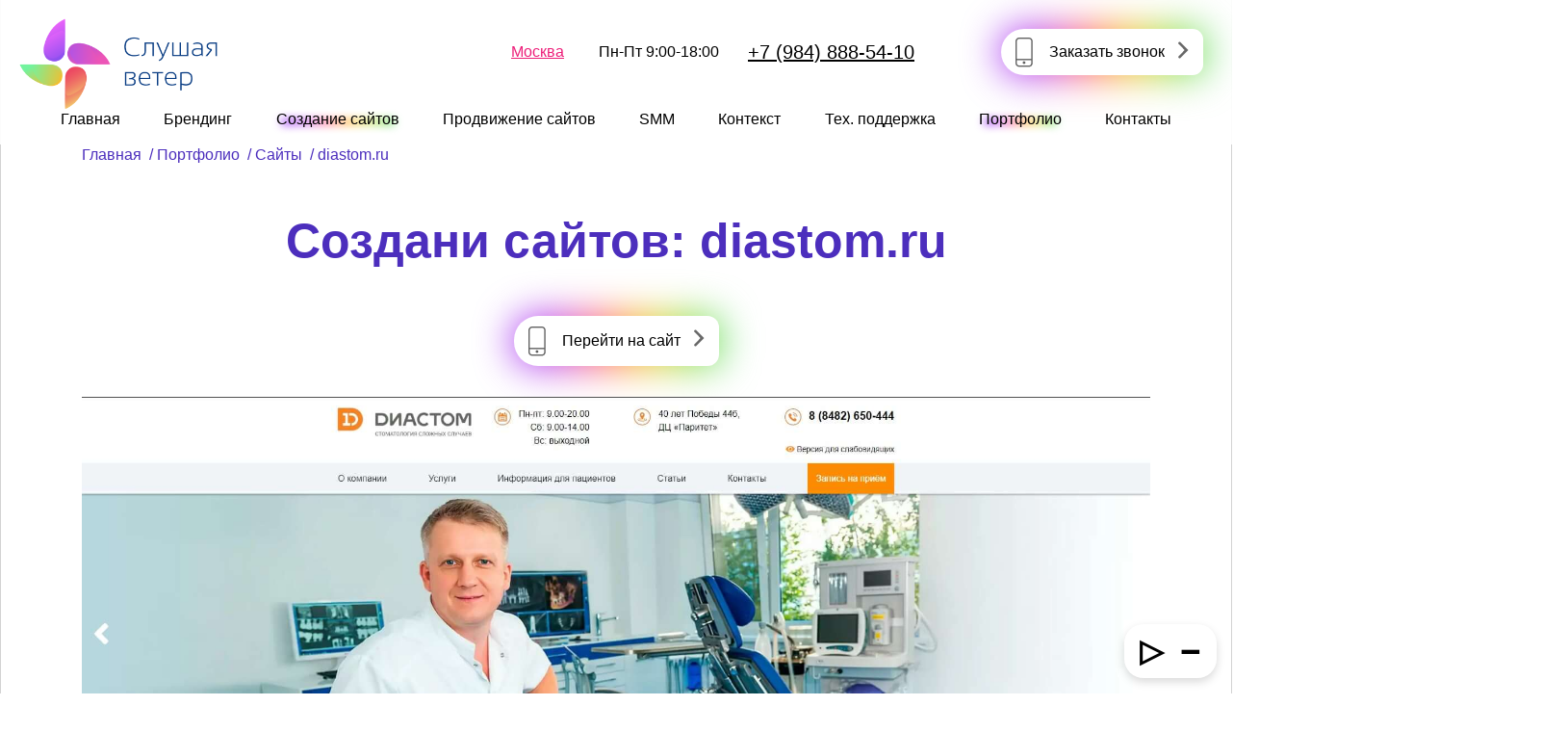

--- FILE ---
content_type: text/html; charset=UTF-8
request_url: https://zvukvetra.ru/portfolio/sites/diastom.ru
body_size: 6162
content:

<!DOCTYPE html>
<html xmlns="http://www.w3.org/1999/xhtml" xml:lang="ru-ru" lang="ru-ru" dir="ltr" prefix="og:http://ogp.me/ns#">
<head>    <title>Кейс Слушая Ветер - Москва: создание сайта diastom.ru</title>
	<base href="https://zvukvetra.ru">
	<meta charset="utf-8">
    <meta name="viewport" content="width=device-width, initial-scale=1.0" />
    <meta property="og:title" content="Кейс Слушая Ветер - Москва: создание сайта diastom.ru"/>
	<meta name="description" content="Портфолио web студии в Москве. Ознакомиться с кейсами по разработке сайтов web студии &quot;Слушая ветер&quot;. Звоните ☎ +7 (984) 888-54-10. diastom.ru">
	<meta name="keywords" content="">
	<link href="/favicon.ico" rel="shortcut icon" type="image/vnd.microsoft.icon">
	<link href="/images/favicons/apple-icon-180x180.png" rel="apple-touch-icon">
    
		
	<meta name="HandheldFriendly" content="true" />
    <meta name="apple-mobile-web-app-capable" content="yes" />	
	<meta name="msapplication-TileColor" content="#ffffff" />
	<meta name="msapplication-TileImage" content="/images/favicons/ms-icon-144x144.png" />
	<meta name="theme-color" content="#ffffff" />
	    <link href="/.core/cache/c648418b27446c231f136490315eb7f3.css" rel="stylesheet">
    <script>
        const page = '/portfolio/sites/diastom.ru';
        const city = '/' + '/'.replace(/\//g, '');
    </script>
    <script src="/.core/cache/c648418b27446c231f136490315eb7f3.js" defer></script>

</head>
<body>
<header class="container-xl" data-aos="fade-down" data-aos-anchor-placement="top-bottom">
<a class="ml-1 logo" href="/">
    <img loading="lazy" src="/images/tmpl/001.png" alt="Продвижение и создание сайтов Слушая Ветер" width="364" height="171">
</a>
<a class="link-phone" href="tel:+79848885410"><img loading="lazy" src="/images/tmpl/icon/092.png" width="40" height="40" alt="телефон"></a>
<input id="header-burger" type="checkbox" hidden>
<label class="burger m-1" for="header-burger">I</label>
	<div class="header">
		<div class="toolbar">
            <div class="link time">Пн-Пт 9:00-18:00</div>
            <div class="link h5-s3"><a href="tel:+79848885410">+7 (984) 888-54-10</a></div>
			<button class="btn btn-ghost modal-city-trigger">Москва</button>
			<div class="btn-wrap"><button class="btn btn-cta popup-trigger">Заказать звонок</button></div>
        </div>
        <nav class="link">
            <ul><li><a class="btn btn-ghost" href="/"  data-aos="fade-left" data-aos-anchor-placement="top-bottom" data-aos-delay="200">Главная</a></li><li><a class="btn btn-ghost" href="/brand"  data-aos="fade-left" data-aos-anchor-placement="top-bottom" data-aos-delay="250">Брендинг</a><ul><li><a class="btn" href="/brand/brand-business"  data-aos="fade-left" data-aos-anchor-placement="top-bottom" data-aos-delay="250">Создание брендбука и фирменного стиля для любого бизнеса</a></li><li><a class="btn" href="/brand/brand-industrial-organizations"  data-aos="fade-left" data-aos-anchor-placement="top-bottom" data-aos-delay="250">Создание бренда для промышленных организаций</a></li><li><a class="btn" href="/brand/brand-travel-companies"  data-aos="fade-left" data-aos-anchor-placement="top-bottom" data-aos-delay="250">Разработка брендбука и фирменного стиля для туристических компаний</a></li><li><a class="btn" href="/brand/brand-clinics"  data-aos="fade-left" data-aos-anchor-placement="top-bottom" data-aos-delay="250">Создание бренда и фирменного стиля для клиник</a></li><li><a class="btn" href="/brand/brand-jewelry-stores"  data-aos="fade-left" data-aos-anchor-placement="top-bottom" data-aos-delay="250">Разработка брендбука для ювелирных магазинов</a></li></ul></li><li><a class="btn btn-ghost disabled" href="/sites"  data-aos="fade-left" data-aos-anchor-placement="top-bottom" data-aos-delay="250">Создание сайтов</a><ul><li><a class="btn" href="/sites/sites-car-dealer"  data-aos="fade-left" data-aos-anchor-placement="top-bottom" data-aos-delay="250">Создание сайта для автодилеров</a></li><li><a class="btn" href="/sites/sites-clothing-store"  data-aos="fade-left" data-aos-anchor-placement="top-bottom" data-aos-delay="250">Создание сайта для магазинов одежды</a></li><li><a class="btn" href="/sites/sites-restaurant"  data-aos="fade-left" data-aos-anchor-placement="top-bottom" data-aos-delay="250">Создание сайта для ресторана</a></li><li><a class="btn" href="/sites/sites-univer"  data-aos="fade-left" data-aos-anchor-placement="top-bottom" data-aos-delay="250">Создание сайта для университета</a></li><li><a class="btn" href="/sites/sites-landing"  data-aos="fade-left" data-aos-anchor-placement="top-bottom" data-aos-delay="250">Создание Landing Page</a></li></ul></li><li><a class="btn btn-ghost" href="/seo"  data-aos="fade-left" data-aos-anchor-placement="top-bottom" data-aos-delay="250">Продвижение сайтов</a><ul><li><a class="btn" href="/seo/seo-google"  data-aos="fade-left" data-aos-anchor-placement="top-bottom" data-aos-delay="250">SEO продвижение по Google</a></li><li><a class="btn" href="/seo/seo-yandex"  data-aos="fade-left" data-aos-anchor-placement="top-bottom" data-aos-delay="250">SEO продвижение по Яндексу</a></li><li><a class="btn" href="/seo/seo-online-store"  data-aos="fade-left" data-aos-anchor-placement="top-bottom" data-aos-delay="250">SEO продвижение интернет-магазина</a></li><li><a class="btn" href="/seo/seo-car-service"  data-aos="fade-left" data-aos-anchor-placement="top-bottom" data-aos-delay="250">SEO продвижение автосервиса</a></li><li><a class="btn" href="/seo/seo-real-estate"  data-aos="fade-left" data-aos-anchor-placement="top-bottom" data-aos-delay="250">SEO продвижение сайта недвижимости</a></li><li><a class="btn" href="/seo/seo-beauty-saloon"  data-aos="fade-left" data-aos-anchor-placement="top-bottom" data-aos-delay="250">SEO продвижение сайта салона красоты</a></li><li><a class="btn" href="/seo/seo-promotion-metalworking"  data-aos="fade-left" data-aos-anchor-placement="top-bottom" data-aos-delay="250">SEO продвижение сайта по металлообработке</a></li><li><a class="btn" href="/seo/seo-promotion-clinics"  data-aos="fade-left" data-aos-anchor-placement="top-bottom" data-aos-delay="250">SEO продвижение медицинской клиники</a></li><li><a class="btn" href="/seo/seo-promotion-flower-shop"  data-aos="fade-left" data-aos-anchor-placement="top-bottom" data-aos-delay="250">SEO продвижение магазина цветов</a></li><li><a class="btn" href="/seo/seo-promotion-legal-services"  data-aos="fade-left" data-aos-anchor-placement="top-bottom" data-aos-delay="250">SEO продвижение сайта юридических услуг</a></li><li><a class="btn" href="/seo/seo-promotion-services"  data-aos="fade-left" data-aos-anchor-placement="top-bottom" data-aos-delay="250">SEO продвижение сайта услуг</a></li></ul></li><li><a class="btn btn-ghost" href="/smm"  data-aos="fade-left" data-aos-anchor-placement="top-bottom" data-aos-delay="250">SMM</a><ul><li><a class="btn" href="/smm/smm-vk"  data-aos="fade-left" data-aos-anchor-placement="top-bottom" data-aos-delay="250">SMM продвижение в ВК</a></li><li><a class="btn" href="/smm/smm-ok"  data-aos="fade-left" data-aos-anchor-placement="top-bottom" data-aos-delay="250">SMM продвижение в Одноклассниках</a></li><li><a class="btn" href="/smm/smm-social"  data-aos="fade-left" data-aos-anchor-placement="top-bottom" data-aos-delay="250">Продвижение бизнеса в социальных сетях</a></li><li><a class="btn" href="/smm/smm-store"  data-aos="fade-left" data-aos-anchor-placement="top-bottom" data-aos-delay="250">SMM продвижение магазинов</a></li><li><a class="btn" href="/smm/smm-beauty-saloon"  data-aos="fade-left" data-aos-anchor-placement="top-bottom" data-aos-delay="250">SMM продвижение салонов красоты в социальных сетях</a></li></ul></li><li><a class="btn btn-ghost" href="/context"  data-aos="fade-left" data-aos-anchor-placement="top-bottom" data-aos-delay="250">Контекст</a><ul><li><a class="btn" href="/context/context-dentistry"  data-aos="fade-left" data-aos-anchor-placement="top-bottom" data-aos-delay="250">Контекстная реклама для стоматологий</a></li><li><a class="btn" href="/context/context-store"  data-aos="fade-left" data-aos-anchor-placement="top-bottom" data-aos-delay="250">Контекстная реклама для магазина</a></li><li><a class="btn" href="/context/context-hotel"  data-aos="fade-left" data-aos-anchor-placement="top-bottom" data-aos-delay="250">Контекстная реклама для отеля</a></li><li><a class="btn" href="/context/context-college"  data-aos="fade-left" data-aos-anchor-placement="top-bottom" data-aos-delay="250">Контекстная реклама для сайта колледжа</a></li><li><a class="btn" href="/context/context-recreation-center"  data-aos="fade-left" data-aos-anchor-placement="top-bottom" data-aos-delay="250">Контекстная реклама для базы отдыха</a></li></ul></li><li><a class="btn btn-ghost" href="/support"  data-aos="fade-left" data-aos-anchor-placement="top-bottom" data-aos-delay="250">Тех. поддержка</a><ul><li><a class="btn" href="/support/support-google"  data-aos="fade-left" data-aos-anchor-placement="top-bottom" data-aos-delay="250">Поднять показатели Google Page Speed</a></li><li><a class="btn" href="/support/support-viruses"  data-aos="fade-left" data-aos-anchor-placement="top-bottom" data-aos-delay="250">Вылечить сайт от вирусов</a></li><li><a class="btn" href="/support/support-removal"  data-aos="fade-left" data-aos-anchor-placement="top-bottom" data-aos-delay="250">Поднять показатели / Восстановить сайт после удаления</a></li><li><a class="btn" href="/support/support-transfer"  data-aos="fade-left" data-aos-anchor-placement="top-bottom" data-aos-delay="250">Перенести сайт с одной платформы на другую</a></li><li><a class="btn" href="/support/support-calculator"  data-aos="fade-left" data-aos-anchor-placement="top-bottom" data-aos-delay="250">Внедрить калькулятор или QUIZ на сайт</a></li></ul></li><li><a class="btn btn-ghost disabled" href="/portfolio"  data-aos="fade-left" data-aos-anchor-placement="top-bottom" data-aos-delay="250">Портфолио</a></li><li><a class="btn btn-ghost" href="/contacts"  data-aos="fade-left" data-aos-anchor-placement="top-bottom" data-aos-delay="300">Контакты</a></li></ul>        </nav>
    </div>
</header>
<main id="center" class="container-xl">
	<ul itemscope="" itemtype="https://schema.org/BreadcrumbList" class="breadcrumb text-purple-1"><li itemprop="itemListElement" itemscope="" itemtype="https://schema.org/ListItem"><a itemprop="item" href="/" class="btn btn-ghost">Главная</a><meta itemprop="name" content="Главная"><meta itemprop="position" content="0"><span class="divider"> / </span></li><li itemprop="itemListElement" itemscope="" itemtype="https://schema.org/ListItem"><a itemprop="item" href="/portfolio" class="btn btn-ghost">Портфолио</a><meta itemprop="name" content="Портфолио"><meta itemprop="position" content="1"><span class="divider"> / </span></li><li itemprop="itemListElement" itemscope="" itemtype="https://schema.org/ListItem"><a itemprop="item" href="/portfolio" class="btn btn-ghost">Сайты</a><meta itemprop="name" content="Сайты"><meta itemprop="position" content="2"><span class="divider"> / </span></li><li itemprop="itemListElement" itemscope="" itemtype="https://schema.org/ListItem"><span itemprop="name">diastom.ru</span><meta itemprop="position" content="3"></li></ul>    <h1 class="h2 text-center text-purple-1 my-3">Создани сайтов: diastom.ru</h1>
    <div class="d-flex justify-content-center mt-2"><a class="btn btn-cta" href="https://diastom.ru/" target="_blank">Перейти на сайт</a></div>
    <img loading="lazy" src="/images/pages/portfolio/sites/diastom.ru.jpg" class="portfolio-img" alt="diastom.ru">
    <h2 class="text-center d-block mt-5">Хотите такой же результат?</h2>
    <section class="module form"><div class="background">
    <div class="obj-4"></div>
</div>
<div class="row no-gutters" data-aos="zoom-in">
    <div class="col-12 col-lg-4">
        <div class="h1-s2 mb-0">Напишите нам</div>
        <p class="h3 text-blue-1 m-0">о том, что Вас беспокоит</p>
        <p class="mod-last-text mt-5 text-blue-1 h5 d-flex justify-content-end text-end" data-aos="fade-left" data-aos-delay="1000" data-aos-duration="500"><span class="obj-3 mw-200 position-relative">Что хотелось бы улучшить?</span></p>
        <div class="decor">
            <div class="obj-2"></div>
        </div>
    </div>
    <div class="col-12 col-lg-8 position-relative">
        <object class="obj-5 position-absolute" data="/images/tmpl/cloud/all/001.svg" type="image/svg+xml"></object>
        <form method="post" action="#">
            <p class="h5 text-blue-1 mb-1">Оставьте свои контакты:</p>
            <input name="Имя" type="text" placeholder="Ваше имя">
            <fieldset class="row">
                <div class="col-12 col-lg-6"><input name="Телефон" type="text" placeholder="Ваш телефон" required="required"></div><div class="col-12 col-lg-6"><input name="E-mail" type="email" placeholder="Ваш E-mail"></div>
            </fieldset>
            <fieldset class="checkbox-group d-flex flex-wrap justify-content-center my-1">
                <div><input name="Поток клиентов" id="formCustomers" type="checkbox"><label class="btn btn-secondary" for="formCustomers">Поток клиентов</label></div>
                <div><input name="Отдел маркетинга" id="formMarketing" type="checkbox"><label class="btn btn-secondary" for="formMarketing">Отдел маркетинга</label></div>
                <div><input name="Сайт" id="formSite" type="checkbox"><label class="btn btn-secondary" for="formSite">Сайт</label></div>
                <div><input name="Аудит сайта" id="formSiteAudit" type="checkbox"><label class="btn btn-secondary" for="formSiteAudit">Аудит сайта</label></div>
                <div><input name="SEO" id="formSEO" type="checkbox"><label class="btn btn-secondary" for="formSEO">SEO</label></div>
                <div><input name="Директ/AdWords" id="formDirectAdWords" type="checkbox"><label class="btn btn-secondary" for="formDirectAdWords">Директ/AdWords</label></div>
                <div><input name="Таргетинг" id="formTargeting" type="checkbox"><label class="btn btn-secondary" for="formTargeting">Таргетинг</label></div>
                <div><input name="Фирменный стиль" id="formBrand" type="checkbox"><label class="btn btn-secondary" for="formBrand">Фирменный стиль</label></div>
                <div><input name="E-mail маркетинг" id="formEmailMarketing" type="checkbox"><label class="btn btn-secondary" for="formEmailMarketing">E-mail маркетинг</label></div>
                <div><input name="Рекламная кампания" id="formAdvertisingCampaign" type="checkbox"><label class="btn btn-secondary" for="formAdvertisingCampaign">Рекламная кампания</label></div>
                <div><input name="Конкурентная позиция" id="formCompetitivePosition" type="checkbox"><label class="btn btn-secondary" for="formCompetitivePosition">Конкурентная позиция</label></div>
                <div><input name="Политика продвижения" id="formPromotionPolicy" type="checkbox"><label class="btn btn-secondary" for="formPromotionPolicy">Политика продвижения</label></div>
            </fieldset>
            <textarea name="Комментарий" placeholder="Мой проект"></textarea>
            <button class="mx-auto btn btn-submit" name="feed_back" value="1">Отправить <span>заявку на расчет</span></button>
        </form>
    </div>
</div>
</section></main>
<footer>
<div class="background">
    <div>
        <img loading="lazy" class="obj-1" src="/images/tmpl/cloud/011.svg" width="1920" height="126" alt="Облако в футере" />
    </div>
</div>

<div class="container-xl">
    <a class="logo" href="/">
        <img loading="lazy" src="/images/tmpl/001.png" alt="Создание и продвижение сайтов" width="364" height="171" />
    </a>
    <div class="row justify-content-end">
        <div class="col-12 col-md-4 col-lg-5 h5-s3 text-blue-5">
            <ul class="ul-right">
                <li class="item-1">
                    <a href="tel:+79848885410">+7 (984) 888-54-10</a> <br>
                </li>
                <li class="item-2 mw-400">
                    123112, Москва, Пресненская набережная, д.12
                </li>
                <li class="item-3">
                    <a href="mailto:info@zvukvetra.ru">info@zvukvetra.ru</a>
                </li>
                <li class="item-4">
                    <a>Пн-Пт &nbsp; 9:00-18:00</a>
                </li>
            </ul>
        </div>
        <div class="col-12 col-md-4 col-lg-3">
            <div class="mx-auto">
                <div class="h5">О компании</div>
                <nav class="text-blue-5 p-s1">
                    <ul>
                        <li><button class="btn btn-ghost modal-video-trigger text-blue-5 p-s1">Видео о компании</button></li>
                        <li><a class="btn btn-ghost" href="/">Главная</a></li>
                        <li><a class="btn btn-ghost" href="/portfolio">Портфолио</a></li>
                        <li><a class="btn btn-ghost" href="/reviews">Отзывы</a></li>
                        <li><a class="btn btn-ghost" href="/contacts">Контакты</a></li>
                        <li><a class="btn btn-ghost" href="/blog">Блог</a></li>
                        <li><a class="btn btn-ghost" href="/html-sitemap.php">Карта сайта</a></li>
                    </ul>
                </nav>
            </div>
        </div>
        <div class="col-12 col-md-4 col-lg-3">
            <div class="h5">Услуги</div>
            <nav class="text-blue-5 p-s1">
                <ul><li><a class="btn btn-ghost" href="/"  data-aos="fade-left" data-aos-anchor-placement="top-bottom" data-aos-delay="200">Главная</a></li><li><a class="btn btn-ghost" href="/brand"  data-aos="fade-left" data-aos-anchor-placement="top-bottom" data-aos-delay="250">Брендинг</a></li><li><a class="btn btn-ghost" href="/audit"  data-aos="fade-left" data-aos-anchor-placement="top-bottom" data-aos-delay="300">Аудит вашего сайта</a></li><li><a class="btn btn-ghost disabled" href="/sites"  data-aos="fade-left" data-aos-anchor-placement="top-bottom" data-aos-delay="350">Создание сайтов</a></li><li><a class="btn btn-ghost" href="/seo"  data-aos="fade-left" data-aos-anchor-placement="top-bottom" data-aos-delay="400">Продвижение сайтов</a></li><li><a class="btn btn-ghost" href="/smm"  data-aos="fade-left" data-aos-anchor-placement="top-bottom" data-aos-delay="450">SMM</a></li><li><a class="btn btn-ghost" href="/context"  data-aos="fade-left" data-aos-anchor-placement="top-bottom" data-aos-delay="500">Контекст</a></li><li><a class="btn btn-ghost" href="/support"  data-aos="fade-left" data-aos-anchor-placement="top-bottom" data-aos-delay="550">Тех. поддержка</a></li><li><a class="btn btn-ghost disabled" href="/portfolio"  data-aos="fade-left" data-aos-anchor-placement="top-bottom" data-aos-delay="600">Портфолио</a></li><li><a class="btn btn-ghost" href="/contacts"  data-aos="fade-left" data-aos-anchor-placement="top-bottom" data-aos-delay="650">Контакты</a></li></ul>            </nav>
        </div>
        
        
            
        <div class="mod-footer-ul col-12 col-md-4 col-lg-4">
            <div class="h5">Контекст</div>
            <nav class="text-blue-5 p-s1">
                <ul><li><a class="btn btn-ghost" href="/context/context-dentistry" >Контекстная реклама для стоматологий</a></li><li><a class="btn btn-ghost" href="/context/context-store" >Контекстная реклама для магазина</a></li><li><a class="btn btn-ghost" href="/context/context-hotel" >Контекстная реклама для отеля</a></li><li><a class="btn btn-ghost" href="/context/context-college" >Контекстная реклама для сайта колледжа</a></li><li><a class="btn btn-ghost" href="/context/context-recreation-center" >Контекстная реклама для базы отдыха</a></li></ul>            </nav>
        </div>
        <div class="mod-footer-ul col-12 col-md-4 col-lg-4">
            <div class="h5">Создание сайтов</div>
            <nav class="text-blue-5 p-s1">
                <ul><li><a class="btn btn-ghost" href="/sites/sites-car-dealer" >Создание сайта для автодилеров</a></li><li><a class="btn btn-ghost" href="/sites/sites-clothing-store" >Создание сайта для магазинов одежды</a></li><li><a class="btn btn-ghost" href="/sites/sites-restaurant" >Создание сайта для ресторана</a></li><li><a class="btn btn-ghost" href="/sites/sites-univer" >Создание сайта для университета</a></li><li><a class="btn btn-ghost" href="/sites/sites-landing" >Создание Landing Page</a></li></ul>            </nav>
        </div>
        
        <div class="mod-footer-ul col-12 col-md-4 col-lg-4">
            <div class="h5">SMM</div>
            <nav class="text-blue-5 p-s1">
                <ul><li><a class="btn btn-ghost" href="/smm/smm-vk" >SMM продвижение в ВК</a></li><li><a class="btn btn-ghost" href="/smm/smm-ok" >SMM продвижение в Одноклассниках</a></li><li><a class="btn btn-ghost" href="/smm/smm-social" >Продвижение бизнеса в социальных сетях</a></li><li><a class="btn btn-ghost" href="/smm/smm-store" >SMM продвижение магазинов</a></li><li><a class="btn btn-ghost" href="/smm/smm-beauty-saloon" >SMM продвижение салонов красоты в социальных сетях</a></li></ul>            </nav>
        </div>
        
        <div class="mod-footer-ul col-12 col-md-4 col-lg-4">
            <div class="h5">Продвижение сайтов</div>
            <nav class="text-blue-5 p-s1">
                <ul><li><a class="btn btn-ghost" href="/seo/seo-google" >SEO продвижение по Google</a></li><li><a class="btn btn-ghost" href="/seo/seo-yandex" >SEO продвижение по Яндексу</a></li><li><a class="btn btn-ghost" href="/seo/seo-online-store" >SEO продвижение интернет-магазина</a></li><li><a class="btn btn-ghost" href="/seo/seo-car-service" >SEO продвижение автосервиса</a></li><li><a class="btn btn-ghost" href="/seo/seo-real-estate" >SEO продвижение сайта недвижимости</a></li><li><a class="btn btn-ghost" href="/seo/seo-beauty-saloon" >SEO продвижение сайта салона красоты</a></li><li><a class="btn btn-ghost" href="/seo/seo-promotion-metalworking" >SEO продвижение сайта по металлообработке</a></li><li><a class="btn btn-ghost" href="/seo/seo-promotion-clinics" >SEO продвижение медицинской клиники</a></li><li><a class="btn btn-ghost" href="/seo/seo-promotion-flower-shop" >SEO продвижение магазина цветов</a></li><li><a class="btn btn-ghost" href="/seo/seo-promotion-legal-services" >SEO продвижение сайта юридических услуг</a></li><li><a class="btn btn-ghost" href="/seo/seo-promotion-services" >SEO продвижение сайта услуг</a></li></ul>			</nav>
        </div>
        <div class="mod-footer-ul col-12 col-md-4 col-lg-4">
            <div class="h5">Брендинг</div>
            <nav class="text-blue-5 p-s1">
                <ul><li><a class="btn btn-ghost" href="/brand/brand-business" >Создание брендбука и фирменного стиля для любого бизнеса</a></li><li><a class="btn btn-ghost" href="/brand/brand-industrial-organizations" >Создание бренда для промышленных организаций</a></li><li><a class="btn btn-ghost" href="/brand/brand-travel-companies" >Разработка брендбука и фирменного стиля для туристических компаний</a></li><li><a class="btn btn-ghost" href="/brand/brand-clinics" >Создание бренда и фирменного стиля для клиник</a></li><li><a class="btn btn-ghost" href="/brand/brand-jewelry-stores" >Разработка брендбука для ювелирных магазинов</a></li></ul>            </nav>
        </div>
        <div class="mod-footer-ul col-12 col-md-4 col-lg-4">
            <div class="h5">Тех. поддержка</div>
            <nav class="text-blue-5 p-s1">
            <ul><li><a class="btn btn-ghost" href="/support/support-google" >Поднять показатели Google Page Speed</a></li><li><a class="btn btn-ghost" href="/support/support-viruses" >Вылечить сайт от вирусов</a></li><li><a class="btn btn-ghost" href="/support/support-removal" >Поднять показатели / Восстановить сайт после удаления</a></li><li><a class="btn btn-ghost" href="/support/support-transfer" >Перенести сайт с одной платформы на другую</a></li><li><a class="btn btn-ghost" href="/support/support-calculator" >Внедрить калькулятор или QUIZ на сайт</a></li></ul>            </nav>
        </div>
        
    </div>
    <div class="row mt-2">
        <div class="col-12 col-lg-7 d-flex justify-content-center align-items-center flex-wrap">
            <button class="btn btn-cta mb-2 popup-trigger" data-popup="modal-callback">Заказать разработку</button>
            <div class="ml-1 mb-2">
                <a href="https://vk.com/zvukvetra" class="btn btn-ghost" target="_blank"><img loading="lazy" width="48" height="49" src="/images/tmpl/icon/062.png" alt="вконтакте"></a>
                            </div>
        </div>
    </div>
    <div class="row pt-2 pb-1">
        <small class="col-12 col-md-3"><span class="text-purple-1">© 2011-2026</span> Слушая ветер Создание и продвижение сайтов. Все права защищены.</small>
        <small class="col-12 col-md-5">Сайт является средством массовой информации. 18+ При использовании материалов указание источника Слушая Ветер и гиперссылка на <a class="text-purple-1" href="https://zvukvetra.ru/">https://zvukvetra.ru/</a> - обязательны!</small>
        <small class="col-12 col-md-4">Заполняя формы на нашем сайте, Вы соглашаетесь с <a href="/policy" class="text-purple-1">политикой конфиденциальности персональных данных.</a></small>
    </div>
</div>
</footer>


<div class="" id="modal">
    <div id="modal-window">
        <div class="d-flex justify-content-between align-items-center mb-1">
            <div class="mb-0 h4" id="modal-header"></div>
            <button class="btn btn-ghost h4" id="modal-esc">X</button>
        </div>
        <div id="modal-body">

        </div>
    </div>
</div>
<button tabindex="-1" id="scroll-to-top" aria-label="на верх"></button>
	<div class="fixed card" id="popup-video">
		<input id="popup-video-toggler" type="checkbox" hidden>
		<button class="btn btn-ghost modal-video-trigger h3">&#9655;</button>
		<label for="popup-video-toggler" class="btn btn-ghost h3">&#8210;</label>
		<div class="modal-video-trigger">
			<div id="popup-video-content">
				<img loading="lazy" src="/images/tmpl/popup-video/moscow.jpg" alt="Создание и продвижение сайтов в Москве" width="270" height="150">
			</div>
			<div id="popup-video-h" class="my-1 h4 text-center">Как мы работаем</div>
		</div>
	</div>



<!-- Yandex.Metrika counter --> <script> (function(m,e,t,r,i,k,a){m[i]=m[i]||function(){(m[i].a=m[i].a||[]).push(arguments)}; m[i].l=1*new Date();k=e.createElement(t),a=e.getElementsByTagName(t)[0],k.async=1,k.src=r,a.parentNode.insertBefore(k,a)}) (window, document, "script", "https://mc.yandex.ru/metrika/tag.js", "ym"); ym(74332015, "init", { clickmap:true, trackLinks:true, accurateTrackBounce:true, webvisor:true, ecommerce:"dataLayer" }); </script> <noscript><div><img loading="lazy" src="https://mc.yandex.ru/watch/74332015" style="position:absolute; left:-9999px;" alt="" /></div></noscript> <!-- /Yandex.Metrika counter -->
<!-- Global site tag (gtag.js) - Google Analytics --><script async src="https://www.googletagmanager.com/gtag/js?id=UA-213823134-1"></script><script>window.dataLayer = window.dataLayer || [];function gtag(){dataLayer.push(arguments);}gtag('js', new Date());gtag('config', 'UA-213823134-1');</script>




<script type="application/ld+json">[{"@context":"https:\/\/schema.org","@type":"Organization","address":{"@type":"PostalAddress","addressLocality":"Москва, Россия","postalCode":"123112","streetAddress":"Пресненская набережная, д.12"},"email":"info@zvukvetra.ru","member":{"@type":"Organization"},"alumni":{"@type":"Person","name":"Светлана Некрасова"},"name":"Слушая Ветер — Москва","telephone":"+7 (984) 888-54-10","image":"https://zvukvetra.ru\/images\/logo.png"}]</script>
</body>
</html>

--- FILE ---
content_type: text/css
request_url: https://zvukvetra.ru/.core/cache/c648418b27446c231f136490315eb7f3.css
body_size: 12176
content:
:root {    --blue-1: #083C83;    --blue-2: #004FD8;    --blue-3: #3863C2;    --blue-4: #3DBDFF;    --blue-5: #042B6E;    --purple-1: #4C2EBD;    --purple-2: #731BBA;    --purple-3: #8A00EF;    --yellow-1: #FFEB53;    --gray-1: #F7F7F7;    --pink-1: #F3D3EF;    --pink-2: #FF00AA;    --green-1: #3EB0D4;    --orange-1: #E74C1B;    --orange-2: #ED1E79;}*,*::before,*::after {    box-sizing: border-box;}.btn {user-select: none; text-align: center; text-decoration: none; display: inline-block; font-family: 'Montserrat', sans-serif; white-space: nowrap; position: relative; border: none; cursor: pointer; font-size: inherit;}.btn::before, .btn::after {position: absolute;}.btn-wrap {display: inline-block; position: relative; z-index: 1;}.btn > span {display: none;}.btn * {pointer-events: none;}.btn-cta {background: url(/images/tmpl/icon/004.png) 15px center no-repeat #fff;}.btn-cta::before {content: ''; top: 0; right: 0; bottom: 0; left: 0; border-radius: 25px 12px 12px 25px; background: linear-gradient(to right, #8A00EF, #BA42EC 20%, #FE4F78 40%, #FCB316 60%, #B6E142 80%, #2DD246 100%); filter: blur(20px); z-index: -1;}.btn-light2, .btn-light, .btn-cta {position: relative; padding: 15px 40px 15px 50px; border-radius: 25px 12px 12px 25px;}.btn-light2, .btn-light {box-shadow: 0 4px 10px rgba(0, 0, 0, 0.25), -4px -4px 10px rgba(255, 255, 255, 0.35); background-color: #fff;}.btn-light2:hover, .btn-light:hover {box-shadow: inset 0 -4px 4px rgba(0, 0, 0, 0.15), inset 0 4px 10px rgba(0, 0, 0, 0.05);}.btn-light2::after, .btn-light::after, .btn-cta::after, .btn-tertiary::after {content: url(/images/tmpl/icon/003.png); transform: translateY(-50%); top: 50%; right: 15px;}.btn-light2:hover::after, .btn-light:hover::after, .btn-cta:hover::after, .btn-tertiary:hover::after {animation: arrow 1s linear infinite;}.btn-light2::before, .btn-light::before {content: url(/images/tmpl/icon/004.png); transform: translateY(-50%); top: 50%; left: 4px; display: flex; justify-content: center; align-items: center; border-radius: 50%; width: 40px; height: 40px;}.btn-light2:hover::before, .btn-light:hover::before {content: url(/images/tmpl/icon/006.png); background-image: linear-gradient(125deg, #8A00EF 5%, #FF8BBF 82%);}.btn-play {height: 4.7rem; width: 4.7rem; border-radius: 50%; background-color: #fff;}.btn-play::before {content: ''; top: 0; right: 0; bottom: 0; left: 0; border-radius: 50%; background: linear-gradient(to right, #8A00EF, #BA42EC 20%, #FE4F78 40%, #FCB316 60%, #B6E142 80%, #2DD246 100%); filter: blur(20px); z-index: -1;}.btn-cta:hover::before, .btn-play:hover::before {animation: gradient 5s linear infinite;}.btn-play::after {content: ''; background: url(/images/tmpl/icon/005.png) center no-repeat; position: absolute; top: 0; right: 0; bottom: 0; left: 0;}.btn-play:hover::after {animation: shake1 1.4s linear infinite;}.btn-ghost {background-color: transparent; text-decoration: none;}.btn-ghost:hover::before {content: ''; animation: link-gradient 5s linear infinite; top: 50%; right: 5px; left: 5px; height: 5px; border-radius: 25px; background: linear-gradient(to right, #8A00EF, #BA42EC 20%, #FE4F78 40%, #FCB316 60%, #B6E142 80%, #2DD246 100%); z-index: -1;}.btn-download {height: 3.5625rem; width: 3.5625rem; border-radius: 50%; background-image: linear-gradient(to right, #FF51E7, #FCDE3D);}.btn-download::before {content: url(/images/tmpl/icon/009.png); position: absolute; transform: translate(-50%, -50%); top: 50%; left: 50%;}.btn-download::after {content: url(/images/tmpl/icon/008.png); position: absolute; transform: translate(-50%, -50%); top: 50%; left: 50%; transition: .5s;}.btn-download:hover::after {top: 70%;}.btn-fab {height: 3.6rem; flex-basis: 3.6rem; width: 3.6rem; border-radius: 50%; background-image: linear-gradient(to left, #FF51E7, #FCDE3D);}.btn-fab::after {content: ''; background: url(/images/tmpl/icon/007.png) center no-repeat; position: absolute; top: 0; right: 0; bottom: 0; left: 0; transition: 1s;}.btn-fab:hover::after {transform: translate(30%, -30%);}.btn-tertiary {font-size: 1.5rem; color: #fff !important; text-decoration: none; padding: 11px 34px 11px 64px; border-radius: 50px 25px 25px 50px;}.btn-tertiary::before {transform: translateY(-50%); left: 5px; top: 50%; width: 36px; height: 36px; border-radius: 50%; background: #fff; display: flex; justify-content: center; align-items: center;}.btn-tertiary::after {content: url(/images/tmpl/icon/065.png) !important;}.btn-secondary {display: inline-block; border-radius: 25px; font-weight: 500; box-shadow: 0 0 4px rgb(255, 181, 245); padding: .25rem .5rem; background-color: #fff; margin: 10px 5px;}.btn-secondary:hover {box-shadow: 0 0 8px rgb(255, 175, 240);}.btn-submit {border-radius: 15px; display: block; overflow: hidden; text-overflow: ellipsis; width: 18rem; transition: filter 1s; background-image: linear-gradient(to right, #8A00EF, #FF8BBF); color: white!important; font-size: 1.25rem; padding: .9rem 0; font-weight: 700;}.btn-submit-light {border-radius: 15px; display: block; width: 15rem; background: #fff; font-size: 1.25rem; padding: .9rem 0; font-weight: 700;}.btn-submit:hover {filter: hue-rotate(-30deg);}.btn-submit-light:hover {box-shadow: inset 0 -4px 4px rgba(0, 0, 0, 0.2), inset 0 4px 10px rgba(0, 0, 0, 0.2);}@media (min-width: 576px){    .btn > span {display: inline;}}@media (min-width: 768px) {    .btn-submit, .btn-submit-light {width: 100%; max-width: 30rem;}}.btn-primary {padding: 28px 10px 28px 85px; color: var(--blue-1); font-size: 20px; font-weight: 700; background: linear-gradient(0deg, rgba(255, 255, 255, 0.3), rgba(255, 255, 255, 0.3)), #FFFFFF; box-shadow: 0 6px 25px rgba(0, 0, 0, 0.2); border-radius: 19px;}.btn-primary::before {height: 60px; width: 60px; transform: translateY(-50%); top: 50%; left: 10px; background: linear-gradient(-55deg, #8A00EF 5%, #FF8BBF 80%); border-radius: 12px; display: flex; justify-content: center; align-items: center;}.hover::before {content: ''; animation: link-gradient 5s linear infinite; top: 50%; right: 5px; left: 5px; height: 5px; border-radius: 25px; background: linear-gradient(to right, #8A00EF, #BA42EC 20%, #FE4F78 40%, #FCB316 60%, #B6E142 80%, #2DD246 100%); z-index: -1;}@keyframes arrow {0% {right: 15px;} 33.3333% {right: 13px;} 66.6666% {right: 17px;} 100% {right: 15px;}}@keyframes gradient {0% {filter: blur(20px) hue-rotate(0); transform: translateZ(0) scale(1.1)} 25% {filter: blur(20px) hue-rotate(90deg); transform: translateZ(0) scale(1.2)} 50% {filter: blur(20px) hue-rotate(180deg); transform: translateZ(0) scale(1.1)} 75% {filter: blur(20px) hue-rotate(270deg); transform: translateZ(0) scale(1.2)} 100% {filter: blur(20px) hue-rotate(360deg); transform: translateZ(0) scale(1.1)}}@keyframes shake1 {0% {transform: rotateZ(45deg);} 10% {transform: rotateZ(-45deg);} 20% {transform: rotateZ(36deg);} 30% {transform: rotateZ(-36deg);} 40% {transform: rotateZ(27deg);} 50% {transform: rotateZ(-27deg);} 60% {transform: rotateZ(18deg);} 70% {transform: rotateZ(-18deg);} 80% {transform: rotateZ(9deg);} 90% {transform: rotateZ(-9deg);} 100% {transform: rotateZ(0);}}@keyframes shake {0% {transform: translate(-50%, -50%) rotateZ(45deg);} 10% {transform: translate(-50%, -50%) rotateZ(-45deg);} 20% {transform: translate(-50%, -50%) rotateZ(36deg);} 30% {transform: translate(-50%, -50%) rotateZ(-36deg);} 40% {transform: translate(-50%, -50%) rotateZ(27deg);} 50% {transform: translate(-50%, -50%) rotateZ(-27deg);} 60% {transform: translate(-50%, -50%) rotateZ(18deg);} 70% {transform: translate(-50%, -50%) rotateZ(-18deg);} 80% {transform: translate(-50%, -50%) rotateZ(9deg);} 90% {transform: translate(-50%, -50%) rotateZ(-9deg);} 100% {transform: translate(-50%, -50%) rotateZ(0);}}@keyframes link-gradient {0% {filter: blur(5px) hue-rotate(0);} 25% {filter: blur(5px) hue-rotate(90deg);} 50% {filter: blur(5px) hue-rotate(180deg);} 75% {filter: blur(5px) hue-rotate(270deg);} 100% {filter: blur(5px) hue-rotate(360deg);}}a {color: inherit;}a:visited {color: inherit;}.link {text-decoration: none;}.link-stretched::before {content: ''; position: absolute; top: 0; right: 0; bottom: 0; left: 0;}.text-blue-1 {color: var(--blue-1) !important;}.text-blue-2 {color: var(--blue-2) !important;}.text-blue-3 {color: var(--blue-3) !important;}.text-blue-4 {color: var(--blue-4) !important;}.text-blue-5 {color: var(--blue-5) !important;}.text-purple-1 {color: var(--purple-1) !important;}.text-purple-2 {color: var(--purple-2) !important;}.text-purple-3 {color: var(--purple-3) !important;}.text-green-1 {color: var(--green-1) !important;}.text-orange-1 {color: var(--orange-1) !important;}.text-orange-2 {color: var(--orange-2) !important;}.text-pink-1 {color: var(--pink-1) !important;}.text-pink-2 {color: var(--pink-2) !important;}.text-white {color: #fff !important;}.text-grey {color: #909090 !important;}.bg-gray-1 {background-color: var(--gray-1);}.bg-muddy-1 {background-color: rgba(255, 255, 255, 0.8);}.p-0 {padding: 0 !important;}.p-1 {padding: 1rem !important;}.p-2 {padding: 2rem !important;}.p-3 {padding: 3rem !important;}.p-4 {padding: 4rem !important;}.p-5 {padding: 5rem !important;}.px-1 {padding: 0 1rem !important;}.px-3 {padding: 0 3rem !important;}.px-3 {padding: 0 3rem !important;}.px-4 {padding: 0 4rem !important;}.px-5 {padding: 0 5rem !important;}.py-1 {padding: 1rem 0 !important;}.py-2 {padding: 2rem 0 !important;}.py-3 {padding: 3rem 0 !important;}.py-4 {padding: 4rem 0 !important;}.py-5 {padding: 5rem 0 !important;}.pt-0 {padding-top: 0 !important;}.pt-1 {padding-top: 1rem !important;}.pt-2 {padding-top: 2rem !important;}.pt-3 {padding-top: 3rem !important;}.pt-4 {padding-top: 4rem !important;}.pt-5 {padding-top: 5rem !important;}.pr-0 {padding-right: 0 !important;}.pr-1 {padding-right: 1rem !important;}.pr-2 {padding-right: 2rem !important;}.pr-3 {padding-right: 3rem !important;}.pr-4 {padding-right: 4rem !important;}.pr-5 {padding-right: 5rem !important;}.pb-0 {padding-bottom: 0 !important;}.pb-1 {padding-bottom: 1rem !important;}.pb-2 {padding-bottom: 2rem !important;}.pb-3 {padding-bottom: 3rem !important;}.pb-4 {padding-bottom: 4rem !important;}.pb-5 {padding-bottom: 5rem !important;}.pl-0 {padding-left: 0 !important;}.pl-1 {padding-left: 1rem !important;}.pl-2 {padding-left: 2rem !important;}.pl-3 {padding-left: 3rem !important;}.pl-4 {padding-left: 4rem !important;}.pl-5 {padding-left: 5rem !important;}.mx-auto {margin: 0 auto;}.ml-auto {margin-left: auto;}.m-0 {margin: 0 !important;}.mt-0 {margin-top: 0 !important;}.mr-0 {margin-right: 0 !important;}.mb-0 {margin-bottom: 0 !important;}.ml-0 {margin-left: 0 !important;}.my-1 {margin-top: 1rem !important; margin-bottom: 1rem !important;}.my-2 {margin-top: 2rem !important; margin-bottom: 2rem !important;}.my-3 {margin-top: 3rem !important; margin-bottom: 3rem !important;}.my-4 {margin-top: 4rem !important; margin-bottom: 4rem !important;}.my-5 {margin-top: 5rem !important; margin-bottom: 5rem !important;}.mx-1 {margin-left: 1rem !important; margin-right: 1rem !important;}.mx-2 {margin-left: 2rem !important; margin-right: 2rem !important;}.mx-3 {margin-left: 3rem !important; margin-right: 3rem !important;}.mx-4 {margin-left: 4rem !important; margin-right: 4rem !important;}.mx-5 {margin-left: 5rem !important; margin-right: 5rem !important;}.mt-1 {margin-top: 1rem !important;}.mt-2 {margin-top: 2rem !important;}.mt-3 {margin-top: 3rem !important;}.mt-4 {margin-top: 4rem !important;}.mt-5 {margin-top: 5rem !important;}.mr-1 {margin-right: 1rem !important;}.mr-2 {margin-right: 2rem !important;}.mr-3 {margin-right: 3rem !important;}.mr-4 {margin-right: 4rem !important;}.mr-5 {margin-right: 5rem !important;}.mb-1 {margin-bottom: 1rem !important;}.mb-2 {margin-bottom: 2rem !important;}.mb-3 {margin-bottom: 3rem !important;}.mb-4 {margin-bottom: 4rem !important;}.mb-5 {margin-bottom: 5rem !important;}.ml-1 {margin-left: 1rem !important;}.ml-2 {margin-left: 2rem !important;}.ml-3 {margin-left: 3rem !important;}.ml-4 {margin-left: 4rem !important;}.ml-5 {margin-left: 5rem !important;}.d-block {display: block;}.d-inline-block {display: inline-block;}.d-inline {display: inline;}.d-flex {display: flex;}.d-none {display: none;}@media (min-width: 992px) {    .d-lg-block {display: block;}}@media (min-width: 768px) {    .d-md-none {display: none;}}.flex-grow-1 {flex-grow: 1;}.justify-content-center {justify-content: center;}.justify-content-between {justify-content: space-between;}.justify-content-around {justify-content: space-around;}.justify-content-start {justify-content: flex-start;}.justify-content-end {justify-content: flex-end;}.align-items-center {align-items: center;}.align-items-stretch {align-items: stretch;}.align-items-end {align-items: flex-end;}.align-items-start {align-items: flex-start;}.align-self-center {align-self: center;}.flex-column {flex-direction: column;}.flex-wrap {flex-wrap: wrap;}.text-center {text-align: center;}.text-end {text-align: end;}.position-relative {position: relative;}.position-absolute {position: absolute;}.float-right {float: right;}.float-left {float: left;}.h-50 {height: 50%;}.h-100 {height: 100%;}.w-75 {width: 75%;}.vw-100 {width: 100vw;}.mw-800 {max-width: 50rem !important;}.mw-600 {max-width: 37.5rem !important;}.mw-500 {max-width: 31.25rem !important;}.mw-400 {max-width: 25rem !important;}.mw-300 {max-width: 18.75rem !important;}.mw-250 {max-width: 15.625rem !important;}.mw-200 {max-width: 12.5rem !important;}.mw-100per {max-width: 100% !important;}.fullbg {position: relative; left: 50%; margin-left: -50vw; width: 100vw; max-width: 1980px;}@media (min-width: 1980px) {    .fullbg {margin-left: -990px;}}.container,.container-fluid,.container-xl,.container-lg,.container-md,.container-sm {    width: 100%;    padding-right: 15px;    padding-left: 15px;    margin-right: auto;    margin-left: auto;}@media (min-width: 576px) {    .container-sm, .container {        max-width: 540px;    }}@media (min-width: 768px) {    .container-md, .container-sm, .container {        max-width: 720px;    }}@media (min-width: 992px) {    .container-lg, .container-md, .container-sm, .container {        max-width: 960px;    }}@media (min-width: 1200px) {    .container-xl, .container-lg, .container-md, .container-sm, .container {        max-width: 1140px;    }}.row {    display: flex;    flex-wrap: wrap;    margin-right: -15px;    margin-left: -15px;}.no-gutters {    margin-right: 0;    margin-left: 0;}.no-gutters > .col,.no-gutters > [class*=col-] {    padding-right: 0;    padding-left: 0;}.col-xl,.col-xl-auto, .col-xl-12, .col-xl-11, .col-xl-10, .col-xl-9, .col-xl-8, .col-xl-7, .col-xl-6, .col-xl-5, .col-xl-4, .col-xl-3, .col-xl-2, .col-xl-1, .col-lg,.col-lg-auto, .col-lg-12, .col-lg-11, .col-lg-10, .col-lg-9, .col-lg-8, .col-lg-7, .col-lg-6, .col-lg-5, .col-lg-4, .col-lg-3, .col-lg-2, .col-lg-1, .col-md,.col-md-auto, .col-md-12, .col-md-11, .col-md-10, .col-md-9, .col-md-8, .col-md-7, .col-md-6, .col-md-5, .col-md-4, .col-md-3, .col-md-2, .col-md-1, .col-sm,.col-sm-auto, .col-sm-12, .col-sm-11, .col-sm-10, .col-sm-9, .col-sm-8, .col-sm-7, .col-sm-6, .col-sm-5, .col-sm-4, .col-sm-3, .col-sm-2, .col-sm-1, .col,.col-auto, .col-12, .col-11, .col-10, .col-9, .col-8, .col-7, .col-6, .col-5, .col-4, .col-3, .col-2, .col-1 {    position: relative;    width: 100%;    padding-right: 15px;    padding-left: 15px;}.col {    flex-basis: 0;    flex-grow: 1;    max-width: 100%;}.row-cols-1 > * {    flex: 0 0 100%;    max-width: 100%;}.row-cols-2 > * {    flex: 0 0 50%;    max-width: 50%;}.row-cols-3 > * {    flex: 0 0 33.3333333333%;    max-width: 33.3333333333%;}.row-cols-4 > * {    flex: 0 0 25%;    max-width: 25%;}.row-cols-5 > * {    flex: 0 0 20%;    max-width: 20%;}.row-cols-6 > * {    flex: 0 0 16.6666666667%;    max-width: 16.6666666667%;}.col-auto {    flex: 0 0 auto;    width: auto;    max-width: 100%;}.col-1 {    flex: 0 0 8.3333333333%;    max-width: 8.3333333333%;}.col-2 {    flex: 0 0 16.6666666667%;    max-width: 16.6666666667%;}.col-3 {    flex: 0 0 25%;    max-width: 25%;}.col-4 {    flex: 0 0 33.3333333333%;    max-width: 33.3333333333%;}.col-5 {    flex: 0 0 41.6666666667%;    max-width: 41.6666666667%;}.col-6 {    flex: 0 0 50%;    max-width: 50%;}.col-7 {    flex: 0 0 58.3333333333%;    max-width: 58.3333333333%;}.col-8 {    flex: 0 0 66.6666666667%;    max-width: 66.6666666667%;}.col-9 {    flex: 0 0 75%;    max-width: 75%;}.col-10 {    flex: 0 0 83.3333333333%;    max-width: 83.3333333333%;}.col-11 {    flex: 0 0 91.6666666667%;    max-width: 91.6666666667%;}.col-12 {    flex: 0 0 100%;    max-width: 100%;}.order-first {    order: -1;}.order-last {    order: 13;}@media (min-width: 576px) {    .col-sm {        flex-basis: 0;        flex-grow: 1;        max-width: 100%;    }    .row-cols-sm-1 > * {        flex: 0 0 100%;        max-width: 100%;    }    .row-cols-sm-2 > * {        flex: 0 0 50%;        max-width: 50%;    }    .row-cols-sm-3 > * {        flex: 0 0 33.3333333333%;        max-width: 33.3333333333%;    }    .row-cols-sm-4 > * {        flex: 0 0 25%;        max-width: 25%;    }    .row-cols-sm-5 > * {        flex: 0 0 20%;        max-width: 20%;    }    .row-cols-sm-6 > * {        flex: 0 0 16.6666666667%;        max-width: 16.6666666667%;    }    .col-sm-auto {        flex: 0 0 auto;        width: auto;        max-width: 100%;    }    .col-sm-1 {        flex: 0 0 8.3333333333%;        max-width: 8.3333333333%;    }    .col-sm-2 {        flex: 0 0 16.6666666667%;        max-width: 16.6666666667%;    }    .col-sm-3 {        flex: 0 0 25%;        max-width: 25%;    }    .col-sm-4 {        flex: 0 0 33.3333333333%;        max-width: 33.3333333333%;    }    .col-sm-5 {        flex: 0 0 41.6666666667%;        max-width: 41.6666666667%;    }    .col-sm-6 {        flex: 0 0 50%;        max-width: 50%;    }    .col-sm-7 {        flex: 0 0 58.3333333333%;        max-width: 58.3333333333%;    }    .col-sm-8 {        flex: 0 0 66.6666666667%;        max-width: 66.6666666667%;    }    .col-sm-9 {        flex: 0 0 75%;        max-width: 75%;    }    .col-sm-10 {        flex: 0 0 83.3333333333%;        max-width: 83.3333333333%;    }    .col-sm-11 {        flex: 0 0 91.6666666667%;        max-width: 91.6666666667%;    }    .col-sm-12 {        flex: 0 0 100%;        max-width: 100%;    }    .order-sm-first {        order: -1;    }    .order-sm-last {        order: 13;    }}@media (min-width: 768px) {    .col-md {        flex-basis: 0;        flex-grow: 1;        max-width: 100%;    }    .row-cols-md-1 > * {        flex: 0 0 100%;        max-width: 100%;    }    .row-cols-md-2 > * {        flex: 0 0 50%;        max-width: 50%;    }    .row-cols-md-3 > * {        flex: 0 0 33.3333333333%;        max-width: 33.3333333333%;    }    .row-cols-md-4 > * {        flex: 0 0 25%;        max-width: 25%;    }    .row-cols-md-5 > * {        flex: 0 0 20%;        max-width: 20%;    }    .row-cols-md-6 > * {        flex: 0 0 16.6666666667%;        max-width: 16.6666666667%;    }    .col-md-auto {        flex: 0 0 auto;        width: auto;        max-width: 100%;    }    .col-md-1 {        flex: 0 0 8.3333333333%;        max-width: 8.3333333333%;    }    .col-md-2 {        flex: 0 0 16.6666666667%;        max-width: 16.6666666667%;    }    .col-md-3 {        flex: 0 0 25%;        max-width: 25%;    }    .col-md-4 {        flex: 0 0 33.3333333333%;        max-width: 33.3333333333%;    }    .col-md-5 {        flex: 0 0 41.6666666667%;        max-width: 41.6666666667%;    }    .col-md-6 {        flex: 0 0 50%;        max-width: 50%;    }    .col-md-7 {        flex: 0 0 58.3333333333%;        max-width: 58.3333333333%;    }    .col-md-8 {        flex: 0 0 66.6666666667%;        max-width: 66.6666666667%;    }    .col-md-9 {        flex: 0 0 75%;        max-width: 75%;    }    .col-md-10 {        flex: 0 0 83.3333333333%;        max-width: 83.3333333333%;    }    .col-md-11 {        flex: 0 0 91.6666666667%;        max-width: 91.6666666667%;    }    .col-md-12 {        flex: 0 0 100%;        max-width: 100%;    }    .order-md-first {        order: -1;    }    .order-md-last {        order: 13;    }}@media (min-width: 992px) {    .col-lg {        flex-basis: 0;        flex-grow: 1;        max-width: 100%;    }    .row-cols-lg-1 > * {        flex: 0 0 100%;        max-width: 100%;    }    .row-cols-lg-2 > * {        flex: 0 0 50%;        max-width: 50%;    }    .row-cols-lg-3 > * {        flex: 0 0 33.3333333333%;        max-width: 33.3333333333%;    }    .row-cols-lg-4 > * {        flex: 0 0 25%;        max-width: 25%;    }    .row-cols-lg-5 > * {        flex: 0 0 20%;        max-width: 20%;    }    .row-cols-lg-6 > * {        flex: 0 0 16.6666666667%;        max-width: 16.6666666667%;    }    .col-lg-auto {        flex: 0 0 auto;        width: auto;        max-width: 100%;    }    .col-lg-1 {        flex: 0 0 8.3333333333%;        max-width: 8.3333333333%;    }    .col-lg-2 {        flex: 0 0 16.6666666667%;        max-width: 16.6666666667%;    }    .col-lg-3 {        flex: 0 0 25%;        max-width: 25%;    }    .col-lg-4 {        flex: 0 0 33.3333333333%;        max-width: 33.3333333333%;    }    .col-lg-5 {        flex: 0 0 41.6666666667%;        max-width: 41.6666666667%;    }    .col-lg-6 {        flex: 0 0 50%;        max-width: 50%;    }    .col-lg-7 {        flex: 0 0 58.3333333333%;        max-width: 58.3333333333%;    }    .col-lg-8 {        flex: 0 0 66.6666666667%;        max-width: 66.6666666667%;    }    .col-lg-9 {        flex: 0 0 75%;        max-width: 75%;    }    .col-lg-10 {        flex: 0 0 83.3333333333%;        max-width: 83.3333333333%;    }    .col-lg-11 {        flex: 0 0 91.6666666667%;        max-width: 91.6666666667%;    }    .col-lg-12 {        flex: 0 0 100%;        max-width: 100%;    }    .order-lg-first {        order: -1;    }    .order-lg-last {        order: 13;    }}@media (min-width: 1200px) {    .col-xl {        flex-basis: 0;        flex-grow: 1;        max-width: 100%;    }    .row-cols-xl-1 > * {        flex: 0 0 100%;        max-width: 100%;    }    .row-cols-xl-2 > * {        flex: 0 0 50%;        max-width: 50%;    }    .row-cols-xl-3 > * {        flex: 0 0 33.3333333333%;        max-width: 33.3333333333%;    }    .row-cols-xl-4 > * {        flex: 0 0 25%;        max-width: 25%;    }    .row-cols-xl-5 > * {        flex: 0 0 20%;        max-width: 20%;    }    .row-cols-xl-6 > * {        flex: 0 0 16.6666666667%;        max-width: 16.6666666667%;    }    .col-xl-auto {        flex: 0 0 auto;        width: auto;        max-width: 100%;    }    .col-xl-1 {        flex: 0 0 8.3333333333%;        max-width: 8.3333333333%;    }    .col-xl-2 {        flex: 0 0 16.6666666667%;        max-width: 16.6666666667%;    }    .col-xl-3 {        flex: 0 0 25%;        max-width: 25%;    }    .col-xl-4 {        flex: 0 0 33.3333333333%;        max-width: 33.3333333333%;    }    .col-xl-5 {        flex: 0 0 41.6666666667%;        max-width: 41.6666666667%;    }    .col-xl-6 {        flex: 0 0 50%;        max-width: 50%;    }    .col-xl-7 {        flex: 0 0 58.3333333333%;        max-width: 58.3333333333%;    }    .col-xl-8 {        flex: 0 0 66.6666666667%;        max-width: 66.6666666667%;    }    .col-xl-9 {        flex: 0 0 75%;        max-width: 75%;    }    .col-xl-10 {        flex: 0 0 83.3333333333%;        max-width: 83.3333333333%;    }    .col-xl-11 {        flex: 0 0 91.6666666667%;        max-width: 91.6666666667%;    }    .col-xl-12 {        flex: 0 0 100%;        max-width: 100%;    }    .order-xl-first {        order: -1;    }    .order-xl-last {        order: 13;    }}[data-aos][data-aos][data-aos-duration="50"],body[data-aos-duration="50"] [data-aos]{transition-duration:50ms}[data-aos][data-aos][data-aos-delay="50"],body[data-aos-delay="50"] [data-aos]{transition-delay:0s}[data-aos][data-aos][data-aos-delay="50"].aos-animate,body[data-aos-delay="50"] [data-aos].aos-animate{transition-delay:50ms}[data-aos][data-aos][data-aos-duration="100"],body[data-aos-duration="100"] [data-aos]{transition-duration:.1s}[data-aos][data-aos][data-aos-delay="100"],body[data-aos-delay="100"] [data-aos]{transition-delay:0s}[data-aos][data-aos][data-aos-delay="100"].aos-animate,body[data-aos-delay="100"] [data-aos].aos-animate{transition-delay:.1s}[data-aos][data-aos][data-aos-duration="150"],body[data-aos-duration="150"] [data-aos]{transition-duration:.15s}[data-aos][data-aos][data-aos-delay="150"],body[data-aos-delay="150"] [data-aos]{transition-delay:0s}[data-aos][data-aos][data-aos-delay="150"].aos-animate,body[data-aos-delay="150"] [data-aos].aos-animate{transition-delay:.15s}[data-aos][data-aos][data-aos-duration="200"],body[data-aos-duration="200"] [data-aos]{transition-duration:.2s}[data-aos][data-aos][data-aos-delay="200"],body[data-aos-delay="200"] [data-aos]{transition-delay:0s}[data-aos][data-aos][data-aos-delay="200"].aos-animate,body[data-aos-delay="200"] [data-aos].aos-animate{transition-delay:.2s}[data-aos][data-aos][data-aos-duration="250"],body[data-aos-duration="250"] [data-aos]{transition-duration:.25s}[data-aos][data-aos][data-aos-delay="250"],body[data-aos-delay="250"] [data-aos]{transition-delay:0s}[data-aos][data-aos][data-aos-delay="250"].aos-animate,body[data-aos-delay="250"] [data-aos].aos-animate{transition-delay:.25s}[data-aos][data-aos][data-aos-duration="300"],body[data-aos-duration="300"] [data-aos]{transition-duration:.3s}[data-aos][data-aos][data-aos-delay="300"],body[data-aos-delay="300"] [data-aos]{transition-delay:0s}[data-aos][data-aos][data-aos-delay="300"].aos-animate,body[data-aos-delay="300"] [data-aos].aos-animate{transition-delay:.3s}[data-aos][data-aos][data-aos-duration="350"],body[data-aos-duration="350"] [data-aos]{transition-duration:.35s}[data-aos][data-aos][data-aos-delay="350"],body[data-aos-delay="350"] [data-aos]{transition-delay:0s}[data-aos][data-aos][data-aos-delay="350"].aos-animate,body[data-aos-delay="350"] [data-aos].aos-animate{transition-delay:.35s}[data-aos][data-aos][data-aos-duration="400"],body[data-aos-duration="400"] [data-aos]{transition-duration:.4s}[data-aos][data-aos][data-aos-delay="400"],body[data-aos-delay="400"] [data-aos]{transition-delay:0s}[data-aos][data-aos][data-aos-delay="400"].aos-animate,body[data-aos-delay="400"] [data-aos].aos-animate{transition-delay:.4s}[data-aos][data-aos][data-aos-duration="450"],body[data-aos-duration="450"] [data-aos]{transition-duration:.45s}[data-aos][data-aos][data-aos-delay="450"],body[data-aos-delay="450"] [data-aos]{transition-delay:0s}[data-aos][data-aos][data-aos-delay="450"].aos-animate,body[data-aos-delay="450"] [data-aos].aos-animate{transition-delay:.45s}[data-aos][data-aos][data-aos-duration="500"],body[data-aos-duration="500"] [data-aos]{transition-duration:.5s}[data-aos][data-aos][data-aos-delay="500"],body[data-aos-delay="500"] [data-aos]{transition-delay:0s}[data-aos][data-aos][data-aos-delay="500"].aos-animate,body[data-aos-delay="500"] [data-aos].aos-animate{transition-delay:.5s}[data-aos][data-aos][data-aos-duration="550"],body[data-aos-duration="550"] [data-aos]{transition-duration:.55s}[data-aos][data-aos][data-aos-delay="550"],body[data-aos-delay="550"] [data-aos]{transition-delay:0s}[data-aos][data-aos][data-aos-delay="550"].aos-animate,body[data-aos-delay="550"] [data-aos].aos-animate{transition-delay:.55s}[data-aos][data-aos][data-aos-duration="600"],body[data-aos-duration="600"] [data-aos]{transition-duration:.6s}[data-aos][data-aos][data-aos-delay="600"],body[data-aos-delay="600"] [data-aos]{transition-delay:0s}[data-aos][data-aos][data-aos-delay="600"].aos-animate,body[data-aos-delay="600"] [data-aos].aos-animate{transition-delay:.6s}[data-aos][data-aos][data-aos-duration="650"],body[data-aos-duration="650"] [data-aos]{transition-duration:.65s}[data-aos][data-aos][data-aos-delay="650"],body[data-aos-delay="650"] [data-aos]{transition-delay:0s}[data-aos][data-aos][data-aos-delay="650"].aos-animate,body[data-aos-delay="650"] [data-aos].aos-animate{transition-delay:.65s}[data-aos][data-aos][data-aos-duration="700"],body[data-aos-duration="700"] [data-aos]{transition-duration:.7s}[data-aos][data-aos][data-aos-delay="700"],body[data-aos-delay="700"] [data-aos]{transition-delay:0s}[data-aos][data-aos][data-aos-delay="700"].aos-animate,body[data-aos-delay="700"] [data-aos].aos-animate{transition-delay:.7s}[data-aos][data-aos][data-aos-duration="750"],body[data-aos-duration="750"] [data-aos]{transition-duration:.75s}[data-aos][data-aos][data-aos-delay="750"],body[data-aos-delay="750"] [data-aos]{transition-delay:0s}[data-aos][data-aos][data-aos-delay="750"].aos-animate,body[data-aos-delay="750"] [data-aos].aos-animate{transition-delay:.75s}[data-aos][data-aos][data-aos-duration="800"],body[data-aos-duration="800"] [data-aos]{transition-duration:.8s}[data-aos][data-aos][data-aos-delay="800"],body[data-aos-delay="800"] [data-aos]{transition-delay:0s}[data-aos][data-aos][data-aos-delay="800"].aos-animate,body[data-aos-delay="800"] [data-aos].aos-animate{transition-delay:.8s}[data-aos][data-aos][data-aos-duration="850"],body[data-aos-duration="850"] [data-aos]{transition-duration:.85s}[data-aos][data-aos][data-aos-delay="850"],body[data-aos-delay="850"] [data-aos]{transition-delay:0s}[data-aos][data-aos][data-aos-delay="850"].aos-animate,body[data-aos-delay="850"] [data-aos].aos-animate{transition-delay:.85s}[data-aos][data-aos][data-aos-duration="900"],body[data-aos-duration="900"] [data-aos]{transition-duration:.9s}[data-aos][data-aos][data-aos-delay="900"],body[data-aos-delay="900"] [data-aos]{transition-delay:0s}[data-aos][data-aos][data-aos-delay="900"].aos-animate,body[data-aos-delay="900"] [data-aos].aos-animate{transition-delay:.9s}[data-aos][data-aos][data-aos-duration="950"],body[data-aos-duration="950"] [data-aos]{transition-duration:.95s}[data-aos][data-aos][data-aos-delay="950"],body[data-aos-delay="950"] [data-aos]{transition-delay:0s}[data-aos][data-aos][data-aos-delay="950"].aos-animate,body[data-aos-delay="950"] [data-aos].aos-animate{transition-delay:.95s}[data-aos][data-aos][data-aos-duration="1000"],body[data-aos-duration="1000"] [data-aos]{transition-duration:1s}[data-aos][data-aos][data-aos-delay="1000"],body[data-aos-delay="1000"] [data-aos]{transition-delay:0s}[data-aos][data-aos][data-aos-delay="1000"].aos-animate,body[data-aos-delay="1000"] [data-aos].aos-animate{transition-delay:1s}[data-aos][data-aos][data-aos-duration="1050"],body[data-aos-duration="1050"] [data-aos]{transition-duration:1.05s}[data-aos][data-aos][data-aos-delay="1050"],body[data-aos-delay="1050"] [data-aos]{transition-delay:0s}[data-aos][data-aos][data-aos-delay="1050"].aos-animate,body[data-aos-delay="1050"] [data-aos].aos-animate{transition-delay:1.05s}[data-aos][data-aos][data-aos-duration="1100"],body[data-aos-duration="1100"] [data-aos]{transition-duration:1.1s}[data-aos][data-aos][data-aos-delay="1100"],body[data-aos-delay="1100"] [data-aos]{transition-delay:0s}[data-aos][data-aos][data-aos-delay="1100"].aos-animate,body[data-aos-delay="1100"] [data-aos].aos-animate{transition-delay:1.1s}[data-aos][data-aos][data-aos-duration="1150"],body[data-aos-duration="1150"] [data-aos]{transition-duration:1.15s}[data-aos][data-aos][data-aos-delay="1150"],body[data-aos-delay="1150"] [data-aos]{transition-delay:0s}[data-aos][data-aos][data-aos-delay="1150"].aos-animate,body[data-aos-delay="1150"] [data-aos].aos-animate{transition-delay:1.15s}[data-aos][data-aos][data-aos-duration="1200"],body[data-aos-duration="1200"] [data-aos]{transition-duration:1.2s}[data-aos][data-aos][data-aos-delay="1200"],body[data-aos-delay="1200"] [data-aos]{transition-delay:0s}[data-aos][data-aos][data-aos-delay="1200"].aos-animate,body[data-aos-delay="1200"] [data-aos].aos-animate{transition-delay:1.2s}[data-aos][data-aos][data-aos-duration="1250"],body[data-aos-duration="1250"] [data-aos]{transition-duration:1.25s}[data-aos][data-aos][data-aos-delay="1250"],body[data-aos-delay="1250"] [data-aos]{transition-delay:0s}[data-aos][data-aos][data-aos-delay="1250"].aos-animate,body[data-aos-delay="1250"] [data-aos].aos-animate{transition-delay:1.25s}[data-aos][data-aos][data-aos-duration="1300"],body[data-aos-duration="1300"] [data-aos]{transition-duration:1.3s}[data-aos][data-aos][data-aos-delay="1300"],body[data-aos-delay="1300"] [data-aos]{transition-delay:0s}[data-aos][data-aos][data-aos-delay="1300"].aos-animate,body[data-aos-delay="1300"] [data-aos].aos-animate{transition-delay:1.3s}[data-aos][data-aos][data-aos-duration="1350"],body[data-aos-duration="1350"] [data-aos]{transition-duration:1.35s}[data-aos][data-aos][data-aos-delay="1350"],body[data-aos-delay="1350"] [data-aos]{transition-delay:0s}[data-aos][data-aos][data-aos-delay="1350"].aos-animate,body[data-aos-delay="1350"] [data-aos].aos-animate{transition-delay:1.35s}[data-aos][data-aos][data-aos-duration="1400"],body[data-aos-duration="1400"] [data-aos]{transition-duration:1.4s}[data-aos][data-aos][data-aos-delay="1400"],body[data-aos-delay="1400"] [data-aos]{transition-delay:0s}[data-aos][data-aos][data-aos-delay="1400"].aos-animate,body[data-aos-delay="1400"] [data-aos].aos-animate{transition-delay:1.4s}[data-aos][data-aos][data-aos-duration="1450"],body[data-aos-duration="1450"] [data-aos]{transition-duration:1.45s}[data-aos][data-aos][data-aos-delay="1450"],body[data-aos-delay="1450"] [data-aos]{transition-delay:0s}[data-aos][data-aos][data-aos-delay="1450"].aos-animate,body[data-aos-delay="1450"] [data-aos].aos-animate{transition-delay:1.45s}[data-aos][data-aos][data-aos-duration="1500"],body[data-aos-duration="1500"] [data-aos]{transition-duration:1.5s}[data-aos][data-aos][data-aos-delay="1500"],body[data-aos-delay="1500"] [data-aos]{transition-delay:0s}[data-aos][data-aos][data-aos-delay="1500"].aos-animate,body[data-aos-delay="1500"] [data-aos].aos-animate{transition-delay:1.5s}[data-aos][data-aos][data-aos-duration="1550"],body[data-aos-duration="1550"] [data-aos]{transition-duration:1.55s}[data-aos][data-aos][data-aos-delay="1550"],body[data-aos-delay="1550"] [data-aos]{transition-delay:0s}[data-aos][data-aos][data-aos-delay="1550"].aos-animate,body[data-aos-delay="1550"] [data-aos].aos-animate{transition-delay:1.55s}[data-aos][data-aos][data-aos-duration="1600"],body[data-aos-duration="1600"] [data-aos]{transition-duration:1.6s}[data-aos][data-aos][data-aos-delay="1600"],body[data-aos-delay="1600"] [data-aos]{transition-delay:0s}[data-aos][data-aos][data-aos-delay="1600"].aos-animate,body[data-aos-delay="1600"] [data-aos].aos-animate{transition-delay:1.6s}[data-aos][data-aos][data-aos-duration="1650"],body[data-aos-duration="1650"] [data-aos]{transition-duration:1.65s}[data-aos][data-aos][data-aos-delay="1650"],body[data-aos-delay="1650"] [data-aos]{transition-delay:0s}[data-aos][data-aos][data-aos-delay="1650"].aos-animate,body[data-aos-delay="1650"] [data-aos].aos-animate{transition-delay:1.65s}[data-aos][data-aos][data-aos-duration="1700"],body[data-aos-duration="1700"] [data-aos]{transition-duration:1.7s}[data-aos][data-aos][data-aos-delay="1700"],body[data-aos-delay="1700"] [data-aos]{transition-delay:0s}[data-aos][data-aos][data-aos-delay="1700"].aos-animate,body[data-aos-delay="1700"] [data-aos].aos-animate{transition-delay:1.7s}[data-aos][data-aos][data-aos-duration="1750"],body[data-aos-duration="1750"] [data-aos]{transition-duration:1.75s}[data-aos][data-aos][data-aos-delay="1750"],body[data-aos-delay="1750"] [data-aos]{transition-delay:0s}[data-aos][data-aos][data-aos-delay="1750"].aos-animate,body[data-aos-delay="1750"] [data-aos].aos-animate{transition-delay:1.75s}[data-aos][data-aos][data-aos-duration="1800"],body[data-aos-duration="1800"] [data-aos]{transition-duration:1.8s}[data-aos][data-aos][data-aos-delay="1800"],body[data-aos-delay="1800"] [data-aos]{transition-delay:0s}[data-aos][data-aos][data-aos-delay="1800"].aos-animate,body[data-aos-delay="1800"] [data-aos].aos-animate{transition-delay:1.8s}[data-aos][data-aos][data-aos-duration="1850"],body[data-aos-duration="1850"] [data-aos]{transition-duration:1.85s}[data-aos][data-aos][data-aos-delay="1850"],body[data-aos-delay="1850"] [data-aos]{transition-delay:0s}[data-aos][data-aos][data-aos-delay="1850"].aos-animate,body[data-aos-delay="1850"] [data-aos].aos-animate{transition-delay:1.85s}[data-aos][data-aos][data-aos-duration="1900"],body[data-aos-duration="1900"] [data-aos]{transition-duration:1.9s}[data-aos][data-aos][data-aos-delay="1900"],body[data-aos-delay="1900"] [data-aos]{transition-delay:0s}[data-aos][data-aos][data-aos-delay="1900"].aos-animate,body[data-aos-delay="1900"] [data-aos].aos-animate{transition-delay:1.9s}[data-aos][data-aos][data-aos-duration="1950"],body[data-aos-duration="1950"] [data-aos]{transition-duration:1.95s}[data-aos][data-aos][data-aos-delay="1950"],body[data-aos-delay="1950"] [data-aos]{transition-delay:0s}[data-aos][data-aos][data-aos-delay="1950"].aos-animate,body[data-aos-delay="1950"] [data-aos].aos-animate{transition-delay:1.95s}[data-aos][data-aos][data-aos-duration="2000"],body[data-aos-duration="2000"] [data-aos]{transition-duration:2s}[data-aos][data-aos][data-aos-delay="2000"],body[data-aos-delay="2000"] [data-aos]{transition-delay:0s}[data-aos][data-aos][data-aos-delay="2000"].aos-animate,body[data-aos-delay="2000"] [data-aos].aos-animate{transition-delay:2s}[data-aos][data-aos][data-aos-duration="2050"],body[data-aos-duration="2050"] [data-aos]{transition-duration:2.05s}[data-aos][data-aos][data-aos-delay="2050"],body[data-aos-delay="2050"] [data-aos]{transition-delay:0s}[data-aos][data-aos][data-aos-delay="2050"].aos-animate,body[data-aos-delay="2050"] [data-aos].aos-animate{transition-delay:2.05s}[data-aos][data-aos][data-aos-duration="2100"],body[data-aos-duration="2100"] [data-aos]{transition-duration:2.1s}[data-aos][data-aos][data-aos-delay="2100"],body[data-aos-delay="2100"] [data-aos]{transition-delay:0s}[data-aos][data-aos][data-aos-delay="2100"].aos-animate,body[data-aos-delay="2100"] [data-aos].aos-animate{transition-delay:2.1s}[data-aos][data-aos][data-aos-duration="2150"],body[data-aos-duration="2150"] [data-aos]{transition-duration:2.15s}[data-aos][data-aos][data-aos-delay="2150"],body[data-aos-delay="2150"] [data-aos]{transition-delay:0s}[data-aos][data-aos][data-aos-delay="2150"].aos-animate,body[data-aos-delay="2150"] [data-aos].aos-animate{transition-delay:2.15s}[data-aos][data-aos][data-aos-duration="2200"],body[data-aos-duration="2200"] [data-aos]{transition-duration:2.2s}[data-aos][data-aos][data-aos-delay="2200"],body[data-aos-delay="2200"] [data-aos]{transition-delay:0s}[data-aos][data-aos][data-aos-delay="2200"].aos-animate,body[data-aos-delay="2200"] [data-aos].aos-animate{transition-delay:2.2s}[data-aos][data-aos][data-aos-duration="2250"],body[data-aos-duration="2250"] [data-aos]{transition-duration:2.25s}[data-aos][data-aos][data-aos-delay="2250"],body[data-aos-delay="2250"] [data-aos]{transition-delay:0s}[data-aos][data-aos][data-aos-delay="2250"].aos-animate,body[data-aos-delay="2250"] [data-aos].aos-animate{transition-delay:2.25s}[data-aos][data-aos][data-aos-duration="2300"],body[data-aos-duration="2300"] [data-aos]{transition-duration:2.3s}[data-aos][data-aos][data-aos-delay="2300"],body[data-aos-delay="2300"] [data-aos]{transition-delay:0s}[data-aos][data-aos][data-aos-delay="2300"].aos-animate,body[data-aos-delay="2300"] [data-aos].aos-animate{transition-delay:2.3s}[data-aos][data-aos][data-aos-duration="2350"],body[data-aos-duration="2350"] [data-aos]{transition-duration:2.35s}[data-aos][data-aos][data-aos-delay="2350"],body[data-aos-delay="2350"] [data-aos]{transition-delay:0s}[data-aos][data-aos][data-aos-delay="2350"].aos-animate,body[data-aos-delay="2350"] [data-aos].aos-animate{transition-delay:2.35s}[data-aos][data-aos][data-aos-duration="2400"],body[data-aos-duration="2400"] [data-aos]{transition-duration:2.4s}[data-aos][data-aos][data-aos-delay="2400"],body[data-aos-delay="2400"] [data-aos]{transition-delay:0s}[data-aos][data-aos][data-aos-delay="2400"].aos-animate,body[data-aos-delay="2400"] [data-aos].aos-animate{transition-delay:2.4s}[data-aos][data-aos][data-aos-duration="2450"],body[data-aos-duration="2450"] [data-aos]{transition-duration:2.45s}[data-aos][data-aos][data-aos-delay="2450"],body[data-aos-delay="2450"] [data-aos]{transition-delay:0s}[data-aos][data-aos][data-aos-delay="2450"].aos-animate,body[data-aos-delay="2450"] [data-aos].aos-animate{transition-delay:2.45s}[data-aos][data-aos][data-aos-duration="2500"],body[data-aos-duration="2500"] [data-aos]{transition-duration:2.5s}[data-aos][data-aos][data-aos-delay="2500"],body[data-aos-delay="2500"] [data-aos]{transition-delay:0s}[data-aos][data-aos][data-aos-delay="2500"].aos-animate,body[data-aos-delay="2500"] [data-aos].aos-animate{transition-delay:2.5s}[data-aos][data-aos][data-aos-duration="2550"],body[data-aos-duration="2550"] [data-aos]{transition-duration:2.55s}[data-aos][data-aos][data-aos-delay="2550"],body[data-aos-delay="2550"] [data-aos]{transition-delay:0s}[data-aos][data-aos][data-aos-delay="2550"].aos-animate,body[data-aos-delay="2550"] [data-aos].aos-animate{transition-delay:2.55s}[data-aos][data-aos][data-aos-duration="2600"],body[data-aos-duration="2600"] [data-aos]{transition-duration:2.6s}[data-aos][data-aos][data-aos-delay="2600"],body[data-aos-delay="2600"] [data-aos]{transition-delay:0s}[data-aos][data-aos][data-aos-delay="2600"].aos-animate,body[data-aos-delay="2600"] [data-aos].aos-animate{transition-delay:2.6s}[data-aos][data-aos][data-aos-duration="2650"],body[data-aos-duration="2650"] [data-aos]{transition-duration:2.65s}[data-aos][data-aos][data-aos-delay="2650"],body[data-aos-delay="2650"] [data-aos]{transition-delay:0s}[data-aos][data-aos][data-aos-delay="2650"].aos-animate,body[data-aos-delay="2650"] [data-aos].aos-animate{transition-delay:2.65s}[data-aos][data-aos][data-aos-duration="2700"],body[data-aos-duration="2700"] [data-aos]{transition-duration:2.7s}[data-aos][data-aos][data-aos-delay="2700"],body[data-aos-delay="2700"] [data-aos]{transition-delay:0s}[data-aos][data-aos][data-aos-delay="2700"].aos-animate,body[data-aos-delay="2700"] [data-aos].aos-animate{transition-delay:2.7s}[data-aos][data-aos][data-aos-duration="2750"],body[data-aos-duration="2750"] [data-aos]{transition-duration:2.75s}[data-aos][data-aos][data-aos-delay="2750"],body[data-aos-delay="2750"] [data-aos]{transition-delay:0s}[data-aos][data-aos][data-aos-delay="2750"].aos-animate,body[data-aos-delay="2750"] [data-aos].aos-animate{transition-delay:2.75s}[data-aos][data-aos][data-aos-duration="2800"],body[data-aos-duration="2800"] [data-aos]{transition-duration:2.8s}[data-aos][data-aos][data-aos-delay="2800"],body[data-aos-delay="2800"] [data-aos]{transition-delay:0s}[data-aos][data-aos][data-aos-delay="2800"].aos-animate,body[data-aos-delay="2800"] [data-aos].aos-animate{transition-delay:2.8s}[data-aos][data-aos][data-aos-duration="2850"],body[data-aos-duration="2850"] [data-aos]{transition-duration:2.85s}[data-aos][data-aos][data-aos-delay="2850"],body[data-aos-delay="2850"] [data-aos]{transition-delay:0s}[data-aos][data-aos][data-aos-delay="2850"].aos-animate,body[data-aos-delay="2850"] [data-aos].aos-animate{transition-delay:2.85s}[data-aos][data-aos][data-aos-duration="2900"],body[data-aos-duration="2900"] [data-aos]{transition-duration:2.9s}[data-aos][data-aos][data-aos-delay="2900"],body[data-aos-delay="2900"] [data-aos]{transition-delay:0s}[data-aos][data-aos][data-aos-delay="2900"].aos-animate,body[data-aos-delay="2900"] [data-aos].aos-animate{transition-delay:2.9s}[data-aos][data-aos][data-aos-duration="2950"],body[data-aos-duration="2950"] [data-aos]{transition-duration:2.95s}[data-aos][data-aos][data-aos-delay="2950"],body[data-aos-delay="2950"] [data-aos]{transition-delay:0s}[data-aos][data-aos][data-aos-delay="2950"].aos-animate,body[data-aos-delay="2950"] [data-aos].aos-animate{transition-delay:2.95s}[data-aos][data-aos][data-aos-duration="3000"],body[data-aos-duration="3000"] [data-aos]{transition-duration:3s}[data-aos][data-aos][data-aos-delay="3000"],body[data-aos-delay="3000"] [data-aos]{transition-delay:0s}[data-aos][data-aos][data-aos-delay="3000"].aos-animate,body[data-aos-delay="3000"] [data-aos].aos-animate{transition-delay:3s}[data-aos][data-aos][data-aos-easing=linear],body[data-aos-easing=linear] [data-aos]{transition-timing-function:cubic-bezier(.25,.25,.75,.75)}[data-aos][data-aos][data-aos-easing=ease],body[data-aos-easing=ease] [data-aos]{transition-timing-function:ease}[data-aos][data-aos][data-aos-easing=ease-in],body[data-aos-easing=ease-in] [data-aos]{transition-timing-function:ease-in}[data-aos][data-aos][data-aos-easing=ease-out],body[data-aos-easing=ease-out] [data-aos]{transition-timing-function:ease-out}[data-aos][data-aos][data-aos-easing=ease-in-out],body[data-aos-easing=ease-in-out] [data-aos]{transition-timing-function:ease-in-out}[data-aos][data-aos][data-aos-easing=ease-in-back],body[data-aos-easing=ease-in-back] [data-aos]{transition-timing-function:cubic-bezier(.6,-.28,.735,.045)}[data-aos][data-aos][data-aos-easing=ease-out-back],body[data-aos-easing=ease-out-back] [data-aos]{transition-timing-function:cubic-bezier(.175,.885,.32,1.275)}[data-aos][data-aos][data-aos-easing=ease-in-out-back],body[data-aos-easing=ease-in-out-back] [data-aos]{transition-timing-function:cubic-bezier(.68,-.55,.265,1.55)}[data-aos][data-aos][data-aos-easing=ease-in-sine],body[data-aos-easing=ease-in-sine] [data-aos]{transition-timing-function:cubic-bezier(.47,0,.745,.715)}[data-aos][data-aos][data-aos-easing=ease-out-sine],body[data-aos-easing=ease-out-sine] [data-aos]{transition-timing-function:cubic-bezier(.39,.575,.565,1)}[data-aos][data-aos][data-aos-easing=ease-in-out-sine],body[data-aos-easing=ease-in-out-sine] [data-aos]{transition-timing-function:cubic-bezier(.445,.05,.55,.95)}[data-aos][data-aos][data-aos-easing=ease-in-quad],body[data-aos-easing=ease-in-quad] [data-aos]{transition-timing-function:cubic-bezier(.55,.085,.68,.53)}[data-aos][data-aos][data-aos-easing=ease-out-quad],body[data-aos-easing=ease-out-quad] [data-aos]{transition-timing-function:cubic-bezier(.25,.46,.45,.94)}[data-aos][data-aos][data-aos-easing=ease-in-out-quad],body[data-aos-easing=ease-in-out-quad] [data-aos]{transition-timing-function:cubic-bezier(.455,.03,.515,.955)}[data-aos][data-aos][data-aos-easing=ease-in-cubic],body[data-aos-easing=ease-in-cubic] [data-aos]{transition-timing-function:cubic-bezier(.55,.085,.68,.53)}[data-aos][data-aos][data-aos-easing=ease-out-cubic],body[data-aos-easing=ease-out-cubic] [data-aos]{transition-timing-function:cubic-bezier(.25,.46,.45,.94)}[data-aos][data-aos][data-aos-easing=ease-in-out-cubic],body[data-aos-easing=ease-in-out-cubic] [data-aos]{transition-timing-function:cubic-bezier(.455,.03,.515,.955)}[data-aos][data-aos][data-aos-easing=ease-in-quart],body[data-aos-easing=ease-in-quart] [data-aos]{transition-timing-function:cubic-bezier(.55,.085,.68,.53)}[data-aos][data-aos][data-aos-easing=ease-out-quart],body[data-aos-easing=ease-out-quart] [data-aos]{transition-timing-function:cubic-bezier(.25,.46,.45,.94)}[data-aos][data-aos][data-aos-easing=ease-in-out-quart],body[data-aos-easing=ease-in-out-quart] [data-aos]{transition-timing-function:cubic-bezier(.455,.03,.515,.955)}[data-aos^=fade][data-aos^=fade]{opacity:0;transition-property:opacity,transform}[data-aos^=fade][data-aos^=fade].aos-animate{opacity:1;transform:translateZ(0)}[data-aos=fade-up]{transform:translate3d(0,100px,0)}[data-aos=fade-down]{transform:translate3d(0,-100px,0)}[data-aos=fade-right]{transform:translate3d(-100px,0,0)}[data-aos=fade-left]{transform:translate3d(100px,0,0)}[data-aos=fade-up-right]{transform:translate3d(-100px,100px,0)}[data-aos=fade-up-left]{transform:translate3d(100px,100px,0)}[data-aos=fade-down-right]{transform:translate3d(-100px,-100px,0)}[data-aos=fade-down-left]{transform:translate3d(100px,-100px,0)}[data-aos^=zoom][data-aos^=zoom]{opacity:0;transition-property:opacity,transform}[data-aos^=zoom][data-aos^=zoom].aos-animate{opacity:1;transform:translateZ(0) scale(1)}[data-aos=zoom-in]{transform:scale(.6)}[data-aos=zoom-in-up]{transform:translate3d(0,100px,0) scale(.6)}[data-aos=zoom-in-down]{transform:translate3d(0,-100px,0) scale(.6)}[data-aos=zoom-in-right]{transform:translate3d(-100px,0,0) scale(.6)}[data-aos=zoom-in-left]{transform:translate3d(100px,0,0) scale(.6)}[data-aos=zoom-out]{transform:scale(1.2)}[data-aos=zoom-out-up]{transform:translate3d(0,100px,0) scale(1.2)}[data-aos=zoom-out-down]{transform:translate3d(0,-100px,0) scale(1.2)}[data-aos=zoom-out-right]{transform:translate3d(-100px,0,0) scale(1.2)}[data-aos=zoom-out-left]{transform:translate3d(100px,0,0) scale(1.2)}[data-aos^=slide][data-aos^=slide]{transition-property:transform}[data-aos^=slide][data-aos^=slide].aos-animate{transform:translateZ(0)}[data-aos=slide-up]{transform:translate3d(0,100%,0)}[data-aos=slide-down]{transform:translate3d(0,-100%,0)}[data-aos=slide-right]{transform:translate3d(-100%,0,0)}[data-aos=slide-left]{transform:translate3d(100%,0,0)}[data-aos^=flip][data-aos^=flip]{backface-visibility:hidden;transition-property:transform}[data-aos=flip-left]{transform:perspective(2500px) rotateY(-100deg)}[data-aos=flip-left].aos-animate{transform:perspective(2500px) rotateY(0)}[data-aos=flip-right]{transform:perspective(2500px) rotateY(100deg)}[data-aos=flip-right].aos-animate{transform:perspective(2500px) rotateY(0)}[data-aos=flip-up]{transform:perspective(2500px) rotateX(-100deg)}[data-aos=flip-up].aos-animate{transform:perspective(2500px) rotateX(0)}[data-aos=flip-down]{transform:perspective(2500px) rotateX(100deg)}[data-aos=flip-down].aos-animate{transform:perspective(2500px) rotateX(0)}.cloud-1 {    -webkit-animation: cloud-1 20s infinite ease-in-out;    animation: cloud-1 20s infinite ease-in-out;    transform-origin: 100% 100%;}.cloud-2 {    -webkit-animation: cloud-2 20s infinite ease-in-out;    animation: cloud-2 20s infinite ease-in-out;    transform-origin: 0 100%;}.cloud-3 {    -webkit-animation: cloud-3 20s infinite ease-in-out;    animation: cloud-3 20s infinite ease-in-out;    transform-origin: 100% 100%;}.cloud-4 {    -webkit-animation: cloud-4 20s infinite ease-in-out;    animation: cloud-4 20s infinite ease-in-out;    transform-origin: 0 100%;}@keyframes cloud-1 {    0% {        -webkit-transform: scaleX(1) scaleY(1) skewX(0) skewY(0) rotateX(0) rotateY(0);        transform: scaleX(1) scaleY(1) skewX(0) skewY(0) rotateX(0) rotateY(0);    }    20% {        -webkit-transform: scaleX(1.1) scaleY(1.05) skewX(-2deg) skewY(-4deg) rotateX(-8deg) rotateY(10deg);        transform: scaleX(1.1) scaleY(1.05) skewX(-2deg) skewY(-4deg) rotateX(-8deg) rotateY(10deg);    }    40% {        -webkit-transform: scaleX(1.2) scaleY(1.05) skewX(-3deg) skewY(2deg) rotateX(-10deg) rotateY(15deg);        transform: scaleX(1.2) scaleY(1.05) skewX(-3deg) skewY(2deg) rotateX(-10deg) rotateY(15deg);    }    60% {        -webkit-transform: scaleX(1.3) scaleY(1) skewX(-4deg) skewY(4deg) rotateX(-6deg) rotateY(20deg);        transform: scaleX(1.3) scaleY(1) skewX(-4deg) skewY(4deg) rotateX(-6deg) rotateY(20deg);    }    80% {        -webkit-transform: scaleX(1.1) scaleY(.95) skewX(-1deg) skewY(5deg) rotateX(-2deg) rotateY(10deg);        transform: scaleX(1.1) scaleY(.95) skewX(-1deg) skewY(5deg) rotateX(-2deg) rotateY(10deg);    }    100% {        -webkit-transform: scaleX(1) scaleY(1) skewX(0) skewY(0) rotateX(0) rotateY(0);        transform: scaleX(1) scaleY(1) skewX(0) skewY(0) rotateX(0) rotateY(0);    }}@keyframes cloud-2 {    0% {        -webkit-transform: skewX(0) skewY(0) rotateX(0) rotateY(0);        transform: skewX(0) skewY(0) rotateX(0) rotateY(0);    }    20% {        -webkit-transform: skewX(-4deg) skewY(-4deg) rotateX(-8deg) rotateY(10deg);        transform: skewX(-4deg) skewY(-4deg) rotateX(-8deg) rotateY(10deg);    }    40% {        -webkit-transform: skewX(-7deg) skewY(2deg) rotateX(-10deg) rotateY(15deg);        transform: skewX(-7deg) skewY(2deg) rotateX(-10deg) rotateY(15deg);    }    60% {        -webkit-transform: skewX(-6deg) skewY(4deg) rotateX(-6deg) rotateY(20deg);        transform: skewX(-6deg) skewY(4deg) rotateX(-6deg) rotateY(20deg);    }    80% {        -webkit-transform: skewX(-3deg) skewY(5deg) rotateX(-2deg) rotateY(10deg);        transform: skewX(-3deg) skewY(5deg) rotateX(-2deg) rotateY(10deg);    }    100% {        -webkit-transform: skewX(0) skewY(0) rotateX(0) rotateY(0);        transform: skewX(0) skewY(0) rotateX(0) rotateY(0);    }}@keyframes cloud-3 {    0% {        -webkit-transform: scaleY(1) skewX(0) skewY(0) rotateY(0);        transform: scaleY(1) skewX(0) skewY(0) rotateY(0);    }    20% {        -webkit-transform: scaleY(1.05) skewX(-2deg) skewY(-4deg) rotateY(10deg);        transform: scaleY(1.05) skewX(-2deg) skewY(-4deg) rotateY(10deg);    }    40% {        -webkit-transform: scaleY(1.05) skewX(-3deg) skewY(2deg) rotateX(-20deg) rotateY(15deg);        transform: scaleY(1.05) skewX(-3deg) skewY(2deg) rotateX(-20deg) rotateY(15deg);    }    60% {        -webkit-transform: scaleY(1) skewX(-4deg) skewY(4deg) rotateY(20deg);        transform: scaleY(1) skewX(-4deg) skewY(4deg) rotateY(20deg);    }    80% {        -webkit-transform: scaleY(.95) skewX(-1deg) skewY(5deg) rotateY(10deg);        transform: scaleY(.95) skewX(-1deg) skewY(5deg) rotateY(10deg);    }    100% {        -webkit-transform: scaleY(1) skewX(0) skewY(0) rotateY(0);        transform: scaleY(1) skewX(0) skewY(0) rotateY(0);    }}@keyframes cloud-4 {    0% {        -webkit-transform: skewX(0) skewY(0) rotateY(0);        transform: skewX(0) skewY(0) rotateY(0);    }    20% {        -webkit-transform: skewX(-2deg) skewY(-4deg) rotateY(10deg);        transform: skewX(-2deg) skewY(-4deg) rotateY(10deg);    }    40% {        -webkit-transform: skewX(-3deg) skewY(2deg) rotateY(15deg);        transform: skewX(-3deg) skewY(2deg) rotateY(15deg);    }    60% {        -webkit-transform: skewX(-4deg) skewY(4deg) rotateY(20deg);        transform: skewX(-4deg) skewY(4deg) rotateY(20deg);    }    80% {        -webkit-transform: skewX(-1deg) skewY(2deg) rotateY(10deg);        transform: skewX(-1deg) skewY(2deg) rotateY(10deg);    }    100% {        -webkit-transform: skewX(0) skewY(0) rotateY(0);        transform: skewX(0) skewY(0) rotateY(0);    }}.crs {    position: relative;    padding: 0 32px;}.crs-li {    flex: 0 0 auto;}.crs-li > * {    margin: auto;}.crs-hider {    overflow: hidden;    width: 100%;}.crs-ul {    margin: 0;    padding: 0;    list-style: none;    display: flex;    cursor: pointer;    touch-action: pan-y;}.crs-left,.crs-right {    width: 22px;    height: 40px;    position: absolute;    cursor: pointer;    opacity: 0.6;    transform: translateY(-50%);}.crs-left {    left: 0;    top: 50%;    background: url(/images/tmpl/icon/001.png) no-repeat;}.crs-right {    right: 0;    top: 50%;    background: url(/images/tmpl/icon/003.png) no-repeat;}.crs-left:hover {    opacity: 1.0;}.crs-right:hover {    opacity: 1.0;}body {margin: 0 auto; padding: 0; font-family: 'Montserrat', sans-serif; line-height: 140%; width: 100%; max-width: 1980px; overflow-x: hidden; border-left: 1px solid lightgray; border-right: 1px solid lightgray;}html {width: 100%; max-width: 1980px; overflow-x: hidden; margin: auto;}*:focus {outline-style: none;}.logo {max-width: 100%; display: inline-block;}.logo * {max-width: 100%; height: auto; aspect-ratio: 364 / 171;}header {display: flex; flex-wrap: wrap; justify-content: space-between; align-items: center; z-index: 3; position: relative; min-height: 150px; padding: 0 !important;}.header nav ul li a {position: relative;}header .logo {width: 180px;}.header {z-index: -1; flex-basis: 100%; height: 0; overflow: hidden; transition: .25s linear; padding: 0 15px;}.header > .toolbar {display: flex; flex-direction: column; align-items: center;}.header > nav a {padding: 14px 0; display: inline-block;}#header-burger:checked + .burger + .header {height: 100%; background-color: #fff; box-shadow: 0 5px 5px lightgrey;}.header > .toolbar > .btn-ghost {color: var(--orange-2); text-decoration: underline;}.header > .toolbar > .btn-wrap {margin-top: 5rem;}.header > .toolbar > .time {display: flex; text-align: center;}.burger {user-select: none; width: 40px; height: 40px; margin-right: 15px;  text-align: center; line-height: 1; font-size: 40px; transform: rotateZ(90deg); position: relative; transition: .25s linear; cursor: pointer;}.burger::before, .burger::after {position: absolute; content: 'I'; color: black; transition: .25s linear;}.burger::before {left: 5px;}.burger::after {right: 5px;}#header-burger:checked + .burger {color: #fff;}#header-burger:checked + .burger::before {left: 14px; transform: rotateZ(45deg);}#header-burger:checked + .burger::after {right: 14px; transform: rotateZ(-45deg);}header .link-phone {width: 40px; height: 40px; margin-left: auto; margin-right: 16px; animation: shake1 1.4s linear infinite;}@media (min-width: 576px) {    header .logo {width: 210px;}}.header nav ul li > ul {padding-left: 1.5rem;}@media (min-width: 1200px) {	.header nav ul li > ul {padding-left: 0; position: absolute; display: none; transition: .2s; background: #fff; border-radius: 1rem; overflow: hidden;}	.header nav ul li > ul li:not(.header nav ul li > ul li:last-child) {border-bottom: 1px solid #F17AC5;}	.header nav ul li > ul li a {padding: .81rem .31rem; width: 100%; text-align: start;}	.header nav ul li > ul li a:hover { background: radial-gradient(circle, rgba(239,111,194,1) 0%, rgba(224,149,253,1) 35%, rgba(255,220,152,1) 100%);}	.header nav ul li:hover ul {display: block;}    header .link-phone {display: none;}    .header {height: auto; overflow: visible; display: flex; flex-direction: column; justify-content: space-between; position: absolute; top: 0; right: 15px; bottom: 0; left: 15px;}    #header-burger:checked + .burger + .header {height: auto;}    .header > .toolbar {flex-direction: row; justify-content: flex-end; margin-top: 30px;}    .header > .toolbar > .btn-wrap {margin: 0 0 0 90px;}    .header > .toolbar > .link {margin-left: 30px;}    .header > .toolbar  .btn-ghost {order: -1;}    .header > nav > ul {display: flex; justify-content: space-between; margin: 0 -15px;}    .header > nav a {padding: 3px 0;}    .burger {display: none;}}footer {padding-top: 80px; position: relative;}footer h5 {margin-bottom: 1rem;}footer nav li > * {padding: 4px 0; display: inline-block;}footer .ul-right > li+li {margin-top: 24px;}footer .ul-right > li {padding-left: 42px;}footer .item-1::before {content: url(/images/tmpl/icon/059.png);}footer .item-2::before {content: url(/images/tmpl/icon/060.png);}footer .item-3::before {content: url(/images/tmpl/icon/061.png);}footer .obj-1 {top: 0; left: 0; transform: translateY(-100%);}footer .background {display: block; top: 80px; background-image: linear-gradient(to top, #CBD0FF, rgba(168, 255, 252, 0.26));}.module {position: relative; padding: 64px 0;}footer a.btn {white-space: wrap; text-align: start;}footer .mod-footer-ul {margin-top: 1rem;}footer .mod-footer-ul nav li {padding-bottom: .5rem;}canvas, .canvas {display: none;}@media (min-width: 992px) {    canvas, .canvas {display: block;}}.review-face {width: 184px; height: 184px; border-radius: 50%;}.home-reviews  .review-face {width: 90px; height: 90px;}.background {position: absolute; top: 0; bottom: 0; left: 50%; transform: translateX(-50%); width: 1980px; margin: auto; z-index: -999; display: none;}.decor, .background {pointer-events: none;}.decor > *,.background > * {position: absolute; background-repeat: no-repeat; background-position: center; background-size: contain;}@media (min-width: 768px) {    .background {display: block;}}.decor {display: none;}@media (min-width: 768px) {    .decor {display: block;}}.nowrap {white-space: nowrap;}.card {padding: 1.5rem; background: #FFF; box-shadow: 0 4px 10px rgba(0, 0, 0, 0.15); border-radius: 20px; position: relative;}.card-click:hover {box-shadow: 0 4px 10px rgba(255, 181, 245, 0.35);}.card-purple {padding: 3rem; background-image: linear-gradient(to right, #F2A4FF, #886AFF); border-radius: 17px; position: relative;}.card-overfull {margin: 95px .5rem 0 .5rem; position: relative; text-align: center; padding-top: 100px;}.card-overfull::before {position: absolute; top: 0; left: 50%; transform: translate(-50%, -50%);}.card-convex {box-shadow: inset 0 6px 12px rgba(0, 0, 0, 0.08); background-color: rgba(255, 255, 255, .6); border-radius: 14px; padding: 20px 60px;}.card-convex:hover {box-shadow: 0 10px 25px rgba(0, 0, 0, 0.1), inset -2px -2px 8px rgba(0, 0, 0, 0.1), inset 5px 10px 15px rgba(243, 243, 243, 0.25);}form {position: relative; margin: 0 -15px; padding: 32px 15px;}input[type=text], input[type=email], input[type=url], textarea {font-size: 1.1rem; width: 100%; margin: 7px 0; padding: 16px 32px; border-radius: 16px; background-color: var(--gray-1); border: none;}::placeholder {font-size: 1.1rem; font-family: 'Montserrat', sans-serif; color: black; font-weight: 400; line-height: 120%;}fieldset {margin: 0; padding: 0; border: none;}textarea {resize: vertical; min-height: 100px;}label {cursor: pointer;}.checkbox > span {display: inline-block; padding-left: 32px; position: relative;}.checkbox > span::before, .checkbox > span::after {position: absolute; transform: translate(-50%, -50%); top: 10px; left: 12px;}.checkbox > span::before {content: ''; width: 12px; height: 12px; border-radius: 2px; border: 1px solid var(--blue-2);}.checkbox > span::after {content: url(/images/tmpl/icon/070.webp); filter: brightness(0); transform: translate(-50%, -50%) scale(1); transition: .25s;}.checkbox > input {display: none;}.checkbox > input:checked + span::after {transform: translate(-50%, -50%) scale(0);}.form-sm {padding: 15px;}#modal-window {padding: 15px; width: 100%;}@media (min-width: 576px) {    .form-sm, #modal-window {padding: 32px; box-shadow: 0 4px 20px rgba(0, 0, 0, 0.2); border-radius: 32px; width: auto;}}/* bootstrap */ul {padding: 0; list-style: none;}ul > li {position: relative;}ul > li::before {position: absolute;}.ul-right > li {padding-left: 66px;}.ul-right > li::before {left: 0; top: 0;}.ul-left > li {padding-left: 66px;}.ul-left > li::before {left: 0; top: 0;}@media (min-width: 992px) {    .ul-left > li {padding-left: 0; padding-right: 66px; text-align: end;}    .ul-left > li::before {left: auto; right: 0;}}.ul-share {margin: 150px 0 0 50px;}.ul-share li {display: flex; margin-bottom: 120px; flex-direction: column; align-items: center;}.ul-share span:last-child { margin-top: 90px;}.ul-share span:first-child {position: relative; display: flex; margin-right: 32px;}.ul-share span:first-child::before {position: absolute; transform: translate(-50%, -50%); top: 50%; left: 50%; z-index: -1;}@media (min-width: 768px) {    .ul-share span:last-child { margin-top: 0;}    .ul-share li {margin-bottom: 110px; flex-direction: row;}    .ul-share .item-2 {left: 120px;}}@media (min-width: 992px) {    .ul-share li {margin-bottom: 110px}    .ul-share .item-1 {align-items: flex-end;}    .ul-share .item-2 {left: 450px; align-items: flex-start;}    .ul-share .item-3 {left: 200px; align-items: center;}    .ul-share span:last-child {margin-left: 32px;}}.background-share .obj-0 {background-image: url(/images/tmpl/background/216.svg); width: 1618px; height: 430px; bottom: 140px; left: 300px;}.background-share .obj-1 {background-image: url(/images/tmpl/background/155.png); width: 50px; height: 43px; bottom: 660px; left: 700px;}.background-share .obj-2 {background-image: url(/images/tmpl/background/156.png); width: 40px; height: 35px; bottom: 550px; left: 1060px;}.background-share .obj-3 {background-image: url(/images/tmpl/background/076.png); width: 90px; height: 90px; bottom: 460px; right: 620px;}.background-share .obj-4 {background-image: url(/images/tmpl/background/118.svg); width: 70px; height: 70px; bottom: 535px; right: 330px;}.background-share .obj-5 {background-image: url(/images/tmpl/background/111.png); width: 58px; height: 58px; bottom: 180px; left: 320px;}.background-share .obj-6 {background-image: url(/images/tmpl/background/088.png); width: 14px; height: 14px; bottom: 70px; left: 1000px;}.background-share .obj-7 {background-image: url(/images/tmpl/background/155.png); width: 117px; height: 101px; bottom: 110px; right: 490px;}.ul-disc > li {padding-left: 22px;}.ul-disc > li::before {content: ''; top: .25rem; left: 0; height: 10px; width: 10px; border-radius: 50%; background-image: linear-gradient(125deg, #306AFF 6%, #BE8BFF 83%);}.ul-zigzag > li {padding-left: 60px; margin-bottom: 1rem;}.ul-zigzag > li::before {content: url(/images/tmpl/icon/010.png); position: absolute; left: 0;}.ul-ring > li {padding-left: 22px; margin-bottom: .8rem;}.ul-ring > li::before {content: ''; top: .25rem; left: 0; height: 13px; width: 13px; border-radius: 50%; border: 2px solid var(--purple-3);}.ul-big > li {padding-left: 116px; margin-bottom: 3.75rem;}.ul-big > li::before {transform: translateY(-50%); box-shadow: 5px 10px 20px rgba(255, 0, 170, 0.2); border-radius: 50%; top: 50%; left: 0; width: 90px; height: 90px; display: flex; align-items: center; justify-content: center;}.ul-big .item-1::before {background-image: linear-gradient(125deg, #8A00EF 5%, #FF8BBF 82%);}.ul-big .item-2::before {background-image: linear-gradient(125deg, #FF68E7 5%, #FF8B8B 82%);}.ul-big .item-3::before {background-image: linear-gradient(-55deg, #FDF53F 5%, #FF8B8B 82%);}#modal {background: rgba(255, 255, 255, .8); display:none; position:fixed; top: 0; right: 0; bottom: 0; left: 0; flex-direction: column; justify-content: space-between; align-items: center; overflow: auto; z-index:1003;}#modal::before, .modal::after {content: '';}#modal.active {display: flex;}#modal-esc {width: 2.5rem; height: 2.5rem; line-height: 2.5rem; text-align: center; cursor: pointer;}.modal-callback {background: linear-gradient(to left, #F2A4FF 10%, #886AFF 90%); padding-top: 32px; padding-bottom: 32px;}.modal-callback form > * {margin-top: 27px; display: block;}.modal.activate {animation: blur .5s linear forwards;}.modal.deactivate {animation: blur .5s linear reverse forwards;}#modal-window > * {z-index: 1; position: relative;}.modal-city #modal-body > ul > li > span {text-transform: uppercase; font-weight: 700; color: black; display: inline-block; margin-top: 10px;}.modal-city {background: #fff;}.modal-city a {padding: .75rem; position: relative; display: inline-block; text-decoration: none; font-weight: 500;}.modal-city a::before {position: absolute;}.modal-city a:hover::before {content: ''; animation: link-gradient 5s linear infinite; top: 50%; right: 5px; left: 5px; height: 5px; border-radius: 25px; background: linear-gradient(to right, #8A00EF, #BA42EC 20%, #FE4F78 40%, #FCB316 60%, #B6E142 80%, #2DD246 100%); z-index: -1;}iframe {max-width: 100%;}@media (min-width: 576px) {    .modal-city a {padding: 0 0 0 16px;}    .modal-city #modal-body > ul {column-count: 3;}}@media (min-width: 1200px) {    .modal-city #modal-body > ul {column-count: 6;}}.modal-video, .modal-geo {background: #fff;}@keyframes blur {    from {filter: blur(200px);}    to {filter: blur(0);}}#popup-video {z-index:9999; background: #fff; position: fixed; right: 16px; bottom: 16px; padding: 8px; display: flex; flex-wrap: wrap; justify-content: flex-end; align-items: center;}#popup-video > label, #popup-video > button {width: 40px; height: 40px; text-align: center;}#popup-video > label {display: none;}#popup-video > div {display: none; flex-basis: 100%;}@media (min-width: 768px) {    #popup-video > label, #popup-video > button {display: block;}    #popup-video > input:checked ~ button {display: none;}    #popup-video > input:checked ~ div {display: block; width: 230px;}    #popup-video-content {height: 150px; cursor: pointer; position: relative; display: flex; justify-content: center; align-items: center; overflow: hidden;}    #popup-video-content::before {z-index: 1; content: ''; background: url(/images/tmpl/popup.png) no-repeat; width: 100%; height: 100%; background-size: contain; position: absolute; transform: translateX(-50%); left: 50%; bottom: 0;}    #popup-video-content::after {z-index: 1; content: url(/images/tmpl/icon/005.png); position: absolute; transform: translate(-50%, -50%); top: 50%; left: 50%;}    #popup-video-content:hover::after{animation: shake 1.4s linear infinite;}    #popup-video-content > img {transition: .3s;}    #popup-video-content:hover > img {transform: scale(1.1);}}@media (max-height: 700px) {    #popup-video > label {display: none!important;}    #popup-video > div {display: none!important;}    #popup-video button {display: block!important;}}#form-alert {position: fixed; background: linear-gradient(to left, #F2A4FF 10%, #886AFF 90%); transform: translate(-50%, -50%); top: 50%; left: 50%; padding: 32px;}@keyframes rotate {    from {transform: translate3d(-50%, 0, 0) rotateZ(0deg);}    to {transform: translate3d(-50%, 0, 0) rotateZ(360deg);}}.carousel-ring-description {transform: translate(-50%, -50%); top: 50%; left: 50%; text-align: center; position: absolute; background-position: top center; background-repeat: no-repeat;}.carousel-ring {border: 4px solid var(--pink-1);}.carousel-ring > * {width: 70px; height: 70px; box-shadow: 5px 10px 20px rgba(255, 0, 170, 0.2); background-color: #fff; display: flex; justify-content: center; align-items: center;}.carousel-ring > *:hover {background-image: linear-gradient(125deg, #8A00EF 5%, #FF8BBF 82%);}.carousel-ring > *:hover::after {filter: brightness(0%) invert(100%);}.carousel-ring-content {height: 500px;}.carousel-wrapper {position: relative; height: 450px;}.carousel-wrapper .carousel-item {position: absolute; top: 0; bottom: 0; left: 0; right: 0; padding: 25px 25px; opacity: 0; transition: all 0.5s ease-in-out;}.carousel-wrapper > input {display: none;}.carousel-wrapper .arrow {transform: translateY(100%); bottom: -15px; cursor: pointer; position: absolute; width: 80px; height: 72px; box-shadow: 5px 5px 20px rgba(166, 180, 200, 0.7), inset -2px -2px 4px rgba(0, 0, 0, 0.1), inset 13px 12px 20px rgba(255, 255, 255, 0.8); border-radius: 20px;}.carousel-wrapper .arrow-prev {background: url(/images/tmpl/icon/001.png) center no-repeat #F8F8F8;}.carousel-wrapper .arrow-next {right: 50px; background: url(/images/tmpl/icon/003.png) center no-repeat #F8F8F8;}.carousel-wrapper > input:checked + .carousel-item {z-index: 3; opacity: 1;}.carousel-right {display: none;}.carousel-right > label {display: inline-block; width: 255px; margin: 5px; position: relative;}@media (min-width: 992px) {    .carousel-wrapper {margin-top: 80px;}    .carousel-right {display: block;}    .carousel-wrapper .arrow {transform: translateX(100%); bottom: 0;}    .carousel-wrapper .arrow-prev {right: -30px;}    .carousel-wrapper .arrow-next {right: -230px;}}.portfolio-img {width: 100%; margin-top: 32px;}.hole {display: none;}@media (min-width: 576px) {    .hole {display: block;}    .hole-mobile {display: none;}}.hole-cloud {position: absolute; transform: translateX(-50%); left: 50%; bottom: 0; width: 670px; height: 440px;}.hole-cloud-content {position: absolute; background-repeat: no-repeat; bottom: -100px; transform: translateX(-50%); left: 50%;}.hole {position: relative; width: 100%;}.hole-content {position: absolute; left: 50%; transform: translateX(-50%);}.smm-cloud {    position: relative;}.smm-cloud::before {    position: absolute;}.h0 {width: 0; height: 0; font-size: 0;}/* h1, .h1 {font-size: 2.2rem; font-family: 'Montserrat', sans-serif; font-weight: 700; line-height: 120%; text-transform: none; margin-top: 0;}.h1-s1 {font-size: 2rem; font-family: 'Montserrat', sans-serif; font-weight: 700; line-height: 120%; text-transform: uppercase; margin-top: 0;}.h1-s2 {font-size: 2rem; font-family: 'Montserrat', sans-serif; font-weight: 700; line-height: 120%; text-transform: none; margin-top: 0;}.h1-s3 {font-size: 2rem; font-family: 'Montserrat', sans-serif; font-weight: 500; line-height: 120%; text-transform: none; margin-top: 0;} */h2, .h2 {font-size: 1.8rem; font-family: 'Jura', sans-serif; font-weight: 700; line-height: 120%; text-transform: none; margin-top: 0;}.h2-s1 {font-size: 1.8rem; font-family: 'Jura', sans-serif; font-weight: 700; line-height: 120%; text-transform: none; margin-top: 0;}.h2-s2 {font-size: 1.8rem; font-family: 'Montserrat', sans-serif; font-weight: 700; line-height: 120%; text-transform: uppercase; margin-top: 0;}.h2-s3 {font-size: 1.8rem; font-family: 'Montserrat', sans-serif; font-weight: 700; line-height: 120%; text-transform: none; margin-top: 0;}h3, .h3 {font-size: 1.5rem; font-family: 'Montserrat', sans-serif; font-weight: 700; line-height: 120%; text-transform: none; margin-top: 0;}.h3-s1 {font-size: 1.5rem; font-family: 'Montserrat', sans-serif; font-weight: 400; line-height: 120%; text-transform: none; margin-top: 0;}.h3-s2 {font-size: 1.5rem; font-family: 'Montserrat', sans-serif; font-weight: 400; line-height: 120%; text-transform: uppercase; margin-top: 0;}h4, .h4 {font-size: 1.25rem; font-family: 'Jura', sans-serif; font-weight: 500; line-height: 120%; text-transform: none; margin-top: 0;}/* h5, .h5 {font-size: 1.1rem; font-family: 'Montserrat', sans-serif; font-weight: 700; line-height: 120%; text-transform: none; margin-top: 0;}.h5-s1 {font-size: 1.1rem; font-family: 'Montserrat', sans-serif; font-weight: 400; line-height: 120%; text-transform: none; margin-top: 0;}.h5-s2 {font-size: 1.1rem; font-family: 'Montserrat', sans-serif; font-weight: 400; line-height: 120%; text-transform: uppercase; margin-top: 0;}.h5-s3 {font-size: 1.1rem; font-family: 'Montserrat', sans-serif; font-weight: 500; line-height: 120%; text-transform: none; margin-top: 0;} */h6, .h6 {font-size: 1rem; font-family: 'Montserrat', sans-serif; font-weight: 300; line-height: 110%; text-transform: uppercase; margin-top: 0;}.small {font-size: .875rem; font-family: 'Montserrat', sans-serif; font-weight: 400;}.small-s1 {font-size: .875rem; font-family: 'Montserrat', sans-serif; font-weight: 300;}.p {font-size: 1rem; font-family: 'Montserrat', sans-serif; font-weight: 400; line-height: 140%; margin-top: 0; margin-bottom: .5rem;}.p-s1 {font-size: 1rem; font-family: 'Montserrat', sans-serif; font-weight: 500; line-height: 120%;}.strong {font-weight: bold;}blockquote {margin: 0;}@media (min-width: 576px) {    blockquote {margin-left: 5rem;}}address {font-style: normal;}@media (min-width: 576px) {    h1, .h1 {font-size: 3.125rem; line-height: 140%;}    .h1-s1 {font-size: 2.8125rem;}    .h1-s2 {font-size: 2.8125rem; line-height: 1.2;}    .h1-s3 {font-size: 2.8125rem;}    h2, .h2 {font-size: 3.125rem;}    .h2-s1 {font-size: 2rem;}    .h2-s2 {font-size: 2.8125rem;}    .h2-s3 {font-size: 2.8125rem;}    h3, .h3 {font-size: 2rem;}    .h3-s1 {font-size: 2rem;}    .h3-s2 {font-size: 2rem;}    h4, .h4 {font-size: 1.3125rem;}    h5, .h5 {font-size: 1.25rem;}    .h5-s1 {font-size: 1.25rem;}    .h5-s2 {font-size: 1.25rem;}    .h5-s3 {font-size: 1.25rem;}    h6, .h6 {font-size: 1.125rem;}}a.disabled::before {content: ''; animation: link-gradient 5s linear infinite; top: 50%; right: 5px; left: 5px; height: 5px; border-radius: 25px; background: linear-gradient(to right, #8A00EF, #BA42EC 20%, #FE4F78 40%, #FCB316 60%, #B6E142 80%, #2DD246 100%); z-index: -1;}a.logo.disabled::before {content: none;}.portfolio .content {padding: 80px 0;}.portfolio .content .col {margin-bottom: 32px;}.portfolio .content img {width: 100%;}.portfolio .content img ~ * {margin: 32px 0;}.portfolio .content .col > div {height: 100%; padding: 32px; border: 3px solid #000; position: relative; display: flex; flex-direction: column; justify-content: space-between;}.portfolio .btn-wrap {display: flex; justify-content: center;}.portfolio h3 {font-size: 1.25rem; font-family: 'Jura', sans-serif; font-weight: 500; margin: 1rem 0;}@media (min-width: 576px) {    .portfolio .content .col {margin-bottom: 160px;}    .portfolio .content .col > div {padding: 32px 80px;}    .portfolio .content .col > div::before {position: absolute; content: ''; top: -32px; right: 24px; bottom: -32px; left: 24px; background-color: #fff; z-index: -1; box-shadow: 0 4px 20px rgba(0, 0, 0, 0.2);}}.reviews .content {padding: 64px 0;}.review {margin-top: 32px; padding: 60px; max-width: 1000px; border: 9px solid var(--blue-1);}.review-header {min-height: 190px; display: flex; justify-content: space-between; align-items: center; flex-wrap: wrap;}.review-header::after {content: '';}.review-name {align-self: flex-end;}.review-logo {align-self: flex-start;}.review-review {margin: 48px 140px 0 40px;}.reviews blockquote {margin: 1rem 0!important;}@media (min-width: 576px) {    .review {padding: 60px;}}.contacts {padding-top: 150px; margin-top: -150px; min-height: 100vh; display:flex; align-items: center;}.contacts .content {max-width: 750px;}.contacts .col {margin-bottom: 42px;}.contacts h4 {margin-bottom: 16px;}.contacts .item-1 a {text-decoration: none; border-bottom: 3px solid var(--purple-3);}.contacts .obj-1 {background-image: url(/images/pages/contacts/004.png); width: 748px; height: 613px; transform: translateY(-50%); top: 50%; right: 180px;}@media (min-width: 768px) {.contacts {height: 100vh; max-height: 1000px; min-height: 900px;}}table {border-collapse: collapse;}table p {margin: 0;}tr {border-bottom: 1px solid lightgray;}th {font-size: 1rem; color: gray; font-weight: 500;}th + th, td + td {padding-left: .5rem;}.breadcrumb {display: flex; flex-wrap: wrap;}.divider {margin: 0 4px;}.text-gradient {font-size: 90px; text-transform: uppercase; background: linear-gradient(to bottom, #8A00EF, #FF8BBF); -webkit-background-clip: text; -webkit-text-fill-color: transparent; color: var(--pink-2); display: inline-block; line-height: 100%;}#scroll-to-top {position: fixed; font-size: 0.7rem; transform: rotateZ(0); z-index: 1030; opacity: 0; transition: 0.5s; display: flex; justify-content: center; align-items: center; left: 2em; bottom: 2em; width: 2.5rem; height: 2.5rem; border: none; border-radius: 0.25rem; transition: 0.5s; background: rgba(0, 0, 0, 0.2); cursor: pointer;}#scroll-to-top.active {opacity: 1;}#scroll-to-top.scroll-to-bottom {transform: rotateZ(180deg); opacity: 1;}#scroll-to-top::before {content: url("/images/tmpl/icon/arrow.svg"); transform: rotateZ(180deg); filter: brightness(0%) invert(100%);}#scroll-to-top:hover {background-color: rgba(0, 0, 0, 0.3);}.custom-stati img{border-radius: 10px; max-width: 600px; max-height: 400px; border: 1px solid #ddd; margin: 1rem auto; display: block;}@media screen and (max-width: 600px) {    .custom-stati img{width: 100%; height: auto;}}header { position: fixed; top: 0px; left: 0px; max-width: unset !important; background: #fffe; border-bottom: 1rem solid #fff0; }header::before { all: unset !important; }.header { max-width: 1980px; margin: auto; }nav.link { padding: 2rem 3rem 0px 3rem; }main { padding-top: 150px !important; }main > *:first-child { margin-top: 0px !important; padding-top: 0px !important; }.form form {background: #fff; position: relative; z-index: 2;}.form .obj-1 {left: -700px; top: 0;}.form .obj-2 {background-image: url(/images/tmpl/background/158.png); width: 184px; height: 206px; bottom: 0; left: 0;}.form .obj-3::before {content: url(/images/tmpl/background/157.png); position: absolute; transform: translateY(-50%); top: 50%; left: -30px;}.form .obj-4 {background-image: url(/images/tmpl/background/099.png); width: 90px; height: 81px; top: 300px; right: 250px;}.form .obj-5 {top: -100px; right: -100px;}.checkbox-group input:checked + .btn-secondary {background-image: linear-gradient(to right, #E4BFFF, #FFC1DD);}.checkbox-group input {display: none;}.checkbox-group div {width: 230px; text-align: center;}.checkbox-group label {width: 95%;}.form .decor {display: none;}@media (min-width: 576px) {    .checkbox-group * {width: auto !important;}}@media (min-width: 992px) {	.form .mod-last-text {margin-right: 1rem;}    .form .decor {display: block;}    .form form {padding: 32px; margin: 0; box-shadow: 15px 15px 20px rgba(156, 156, 156, 0.2), -10px -10px 20px rgba(255, 255, 255, 0.7); border-radius: 32px;}}

--- FILE ---
content_type: image/svg+xml
request_url: https://zvukvetra.ru/images/tmpl/cloud/all/001.svg
body_size: 409
content:
<svg width="542" height="638" viewBox="0 0 542 638" fill="none" xmlns="http://www.w3.org/2000/svg">
<path d="M185.77 13.6111C108.122 -7.77341 35.1405 43.3301 9.07374 119.964C-33.1572 243.937 83.6095 261.423 162.472 299.241C207.837 320.986 238.078 365.69 257.651 412.041C293.608 497.191 328.438 678.541 462.806 628.458C595.867 579.108 520.58 402.645 517.767 307.926C515.57 233.868 570.313 126.172 506.865 45.6545C428.868 -53.3253 311.129 48.1348 185.77 13.6111Z" fill="url(#paint0_radial)"/>
<defs>
<radialGradient id="paint0_radial" cx="0" cy="0" r="1" gradientUnits="userSpaceOnUse" gradientTransform="translate(110.55 22.9342) rotate(41.0405) scale(587.748 533.153)">
<stop offset="0.00520833" stop-color="#DE52FF"/>
<stop offset="0.65625" stop-color="#55CEFF"/>
<stop offset="1" stop-color="#B0FFD9"/>
</radialGradient>
</defs>
</svg>


--- FILE ---
content_type: image/svg+xml
request_url: https://zvukvetra.ru/images/tmpl/cloud/011.svg
body_size: 165
content:
<svg width="1920" height="126" viewBox="0 0 1920 126" fill="none" xmlns="http://www.w3.org/2000/svg">
<path d="M1920 115.66C1920 115.66 1600.49 54.1086 1393.5 54.6604C1191.17 55.1997 1071.5 129.447 907 107.66C774.5 90.1116 646.253 -22.6342 493 4.66078C391.404 22.7553 340.939 69.9426 241 95.6603C139.264 121.841 0 95.6603 0 95.6603V126H1920V115.66Z" fill="rgba(168, 255, 252, 0.26)"/>
</svg>


--- FILE ---
content_type: image/svg+xml
request_url: https://zvukvetra.ru/images/tmpl/icon/arrow.svg
body_size: 164
content:
<svg width="21" height="13" viewBox="0 0 21 13" fill="none" xmlns="http://www.w3.org/2000/svg">
<path d="M3.91421 1.08579C3.13316 0.304738 1.86684 0.304738 1.08579 1.08579C0.304738 1.86684 0.304738 3.13316 1.08579 3.91421L3.91421 1.08579ZM10.5 10.5L9.08579 11.9142C9.86684 12.6953 11.1332 12.6953 11.9142 11.9142L10.5 10.5ZM19.9142 3.91421C20.6953 3.13316 20.6953 1.86684 19.9142 1.08579C19.1332 0.304738 17.8668 0.304738 17.0858 1.08579L19.9142 3.91421ZM1.08579 3.91421L9.08579 11.9142L11.9142 9.08579L3.91421 1.08579L1.08579 3.91421ZM11.9142 11.9142L19.9142 3.91421L17.0858 1.08579L9.08579 9.08579L11.9142 11.9142Z" fill="#212529"/>
</svg>
